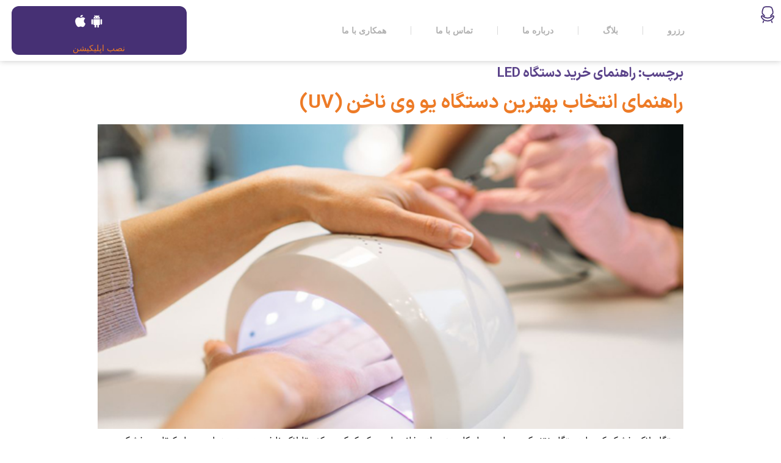

--- FILE ---
content_type: text/html; charset=UTF-8
request_url: https://sandaly.ir/tag/%D8%B1%D8%A7%D9%87%D9%86%D9%85%D8%A7%DB%8C-%D8%AE%D8%B1%DB%8C%D8%AF-%D8%AF%D8%B3%D8%AA%DA%AF%D8%A7%D9%87-led/
body_size: 19177
content:
<!doctype html>
<html dir="rtl" lang="fa-IR">
<head>
<meta charset="UTF-8">
<meta name="viewport" content="width=device-width, initial-scale=1">
<link rel="profile" href="https://gmpg.org/xfn/11">
<meta name='robots' content='index, follow, max-image-preview:large, max-snippet:-1, max-video-preview:-1' />
<!-- This site is optimized with the Yoast SEO Premium plugin v20.8 (Yoast SEO v25.2) - https://yoast.com/wordpress/plugins/seo/ -->
<title>راهنمای خرید دستگاه LED Archives - صندلی</title>
<link rel="canonical" href="https://sandaly.ir/tag/راهنمای-خرید-دستگاه-led/" />
<meta property="og:locale" content="fa_IR" />
<meta property="og:type" content="article" />
<meta property="og:title" content="راهنمای خرید دستگاه LED Archives" />
<meta property="og:url" content="https://sandaly.ir/tag/راهنمای-خرید-دستگاه-led/" />
<meta property="og:site_name" content="صندلی" />
<meta name="twitter:card" content="summary_large_image" />
<script type="application/ld+json" class="yoast-schema-graph">{"@context":"https://schema.org","@graph":[{"@type":"CollectionPage","@id":"https://sandaly.ir/tag/%d8%b1%d8%a7%d9%87%d9%86%d9%85%d8%a7%db%8c-%d8%ae%d8%b1%db%8c%d8%af-%d8%af%d8%b3%d8%aa%da%af%d8%a7%d9%87-led/","url":"https://sandaly.ir/tag/%d8%b1%d8%a7%d9%87%d9%86%d9%85%d8%a7%db%8c-%d8%ae%d8%b1%db%8c%d8%af-%d8%af%d8%b3%d8%aa%da%af%d8%a7%d9%87-led/","name":"راهنمای خرید دستگاه LED Archives - صندلی","isPartOf":{"@id":"https://sandaly.ir/#website"},"primaryImageOfPage":{"@id":"https://sandaly.ir/tag/%d8%b1%d8%a7%d9%87%d9%86%d9%85%d8%a7%db%8c-%d8%ae%d8%b1%db%8c%d8%af-%d8%af%d8%b3%d8%aa%da%af%d8%a7%d9%87-led/#primaryimage"},"image":{"@id":"https://sandaly.ir/tag/%d8%b1%d8%a7%d9%87%d9%86%d9%85%d8%a7%db%8c-%d8%ae%d8%b1%db%8c%d8%af-%d8%af%d8%b3%d8%aa%da%af%d8%a7%d9%87-led/#primaryimage"},"thumbnailUrl":"https://sandaly.ir/wp-content/uploads/2023/09/cover.jpg","breadcrumb":{"@id":"https://sandaly.ir/tag/%d8%b1%d8%a7%d9%87%d9%86%d9%85%d8%a7%db%8c-%d8%ae%d8%b1%db%8c%d8%af-%d8%af%d8%b3%d8%aa%da%af%d8%a7%d9%87-led/#breadcrumb"},"inLanguage":"fa-IR"},{"@type":"ImageObject","inLanguage":"fa-IR","@id":"https://sandaly.ir/tag/%d8%b1%d8%a7%d9%87%d9%86%d9%85%d8%a7%db%8c-%d8%ae%d8%b1%db%8c%d8%af-%d8%af%d8%b3%d8%aa%da%af%d8%a7%d9%87-led/#primaryimage","url":"https://sandaly.ir/wp-content/uploads/2023/09/cover.jpg","contentUrl":"https://sandaly.ir/wp-content/uploads/2023/09/cover.jpg","width":609,"height":406},{"@type":"BreadcrumbList","@id":"https://sandaly.ir/tag/%d8%b1%d8%a7%d9%87%d9%86%d9%85%d8%a7%db%8c-%d8%ae%d8%b1%db%8c%d8%af-%d8%af%d8%b3%d8%aa%da%af%d8%a7%d9%87-led/#breadcrumb","itemListElement":[{"@type":"ListItem","position":1,"name":"صندلی","item":"https://sandaly.ir/"},{"@type":"ListItem","position":2,"name":"راهنمای خرید دستگاه LED"}]},{"@type":"WebSite","@id":"https://sandaly.ir/#website","url":"https://sandaly.ir/","name":"صندلی","description":"صندلیتو آنلاین رزرو کن","publisher":{"@id":"https://sandaly.ir/#organization"},"potentialAction":[{"@type":"SearchAction","target":{"@type":"EntryPoint","urlTemplate":"https://sandaly.ir/?s={search_term_string}"},"query-input":{"@type":"PropertyValueSpecification","valueRequired":true,"valueName":"search_term_string"}}],"inLanguage":"fa-IR"},{"@type":"Organization","@id":"https://sandaly.ir/#organization","name":"صندلی","url":"https://sandaly.ir/","logo":{"@type":"ImageObject","inLanguage":"fa-IR","@id":"https://sandaly.ir/#/schema/logo/image/","url":"https://sandaly.ir/wp-content/uploads/2022/03/sandaly-logo.svg","contentUrl":"https://sandaly.ir/wp-content/uploads/2022/03/sandaly-logo.svg","width":24,"height":28,"caption":"صندلی"},"image":{"@id":"https://sandaly.ir/#/schema/logo/image/"}}]}</script>
<!-- / Yoast SEO Premium plugin. -->
<link rel="alternate" type="application/rss+xml" title="صندلی &raquo; خوراک" href="https://sandaly.ir/feed/" />
<link rel="alternate" type="application/rss+xml" title="صندلی &raquo; خوراک دیدگاه‌ها" href="https://sandaly.ir/comments/feed/" />
<link rel="alternate" type="application/rss+xml" title="صندلی &raquo; راهنمای خرید دستگاه LED خوراک برچسب" href="https://sandaly.ir/tag/%d8%b1%d8%a7%d9%87%d9%86%d9%85%d8%a7%db%8c-%d8%ae%d8%b1%db%8c%d8%af-%d8%af%d8%b3%d8%aa%da%af%d8%a7%d9%87-led/feed/" />
<style id='wp-img-auto-sizes-contain-inline-css' type='text/css'>
img:is([sizes=auto i],[sizes^="auto," i]){contain-intrinsic-size:3000px 1500px}
/*# sourceURL=wp-img-auto-sizes-contain-inline-css */
</style>
<style id='wp-emoji-styles-inline-css' type='text/css'>
img.wp-smiley, img.emoji {
display: inline !important;
border: none !important;
box-shadow: none !important;
height: 1em !important;
width: 1em !important;
margin: 0 0.07em !important;
vertical-align: -0.1em !important;
background: none !important;
padding: 0 !important;
}
/*# sourceURL=wp-emoji-styles-inline-css */
</style>
<!-- <link rel='stylesheet' id='wp-block-library-rtl-css' href='https://sandaly.ir/wp-includes/css/dist/block-library/style-rtl.min.css?ver=6.9' type='text/css' media='all' /> -->
<link rel="stylesheet" type="text/css" href="//sandaly.ir/wp-content/cache/wpfc-minified/3ql7jhg/446nu.css" media="all"/>
<style id='classic-theme-styles-inline-css' type='text/css'>
/*! This file is auto-generated */
.wp-block-button__link{color:#fff;background-color:#32373c;border-radius:9999px;box-shadow:none;text-decoration:none;padding:calc(.667em + 2px) calc(1.333em + 2px);font-size:1.125em}.wp-block-file__button{background:#32373c;color:#fff;text-decoration:none}
/*# sourceURL=/wp-includes/css/classic-themes.min.css */
</style>
<!-- <link rel='stylesheet' id='jet-engine-frontend-css' href='https://sandaly.ir/wp-content/plugins/jet-engine/assets/css/frontend.css?ver=3.1.6.1' type='text/css' media='all' /> -->
<!-- <link rel='stylesheet' id='woocommerce-layout-rtl-css' href='https://sandaly.ir/wp-content/plugins/woocommerce/assets/css/woocommerce-layout-rtl.css?ver=9.8.5' type='text/css' media='all' /> -->
<link rel="stylesheet" type="text/css" href="//sandaly.ir/wp-content/cache/wpfc-minified/1zss64h4/aawac.css" media="all"/>
<!-- <link rel='stylesheet' id='woocommerce-smallscreen-rtl-css' href='https://sandaly.ir/wp-content/plugins/woocommerce/assets/css/woocommerce-smallscreen-rtl.css?ver=9.8.5' type='text/css' media='only screen and (max-width: 768px)' /> -->
<link rel="stylesheet" type="text/css" href="//sandaly.ir/wp-content/cache/wpfc-minified/7wq2g7nw/446nu.css" media="only screen and (max-width: 768px)"/>
<!-- <link rel='stylesheet' id='woocommerce-general-rtl-css' href='https://sandaly.ir/wp-content/plugins/woocommerce/assets/css/woocommerce-rtl.css?ver=9.8.5' type='text/css' media='all' /> -->
<link rel="stylesheet" type="text/css" href="//sandaly.ir/wp-content/cache/wpfc-minified/9ksf3lzb/446nu.css" media="all"/>
<style id='woocommerce-inline-inline-css' type='text/css'>
.woocommerce form .form-row .required { visibility: visible; }
/*# sourceURL=woocommerce-inline-inline-css */
</style>
<!-- <link rel='stylesheet' id='brands-styles-css' href='https://sandaly.ir/wp-content/plugins/woocommerce/assets/css/brands.css?ver=9.8.5' type='text/css' media='all' /> -->
<!-- <link rel='stylesheet' id='hello-elementor-css' href='https://sandaly.ir/wp-content/themes/hello-elementor/style.min.css?ver=2.5.0' type='text/css' media='all' /> -->
<!-- <link rel='stylesheet' id='hello-elementor-theme-style-css' href='https://sandaly.ir/wp-content/themes/hello-elementor/theme.min.css?ver=2.5.0' type='text/css' media='all' /> -->
<!-- <link rel='stylesheet' id='elementor-frontend-css' href='https://sandaly.ir/wp-content/plugins/elementor/assets/css/frontend-rtl.min.css?ver=3.32.3' type='text/css' media='all' /> -->
<link rel="stylesheet" type="text/css" href="//sandaly.ir/wp-content/cache/wpfc-minified/6v3fbdia/446nu.css" media="all"/>
<link rel='stylesheet' id='elementor-post-5-css' href='https://sandaly.ir/wp-content/uploads/elementor/css/post-5.css?ver=1766583171' type='text/css' media='all' />
<!-- <link rel='stylesheet' id='elementor-icons-css' href='https://sandaly.ir/wp-content/plugins/elementor/assets/lib/eicons/css/elementor-icons.min.css?ver=5.44.0' type='text/css' media='all' /> -->
<!-- <link rel='stylesheet' id='elementor-pro-css' href='https://sandaly.ir/wp-content/plugins/elementor-pro/assets/css/frontend-rtl.min.css?ver=3.13.2' type='text/css' media='all' /> -->
<link rel="stylesheet" type="text/css" href="//sandaly.ir/wp-content/cache/wpfc-minified/qkpygfa9/47aeq.css" media="all"/>
<link rel='stylesheet' id='elementor-post-3671667-css' href='https://sandaly.ir/wp-content/uploads/elementor/css/post-3671667.css?ver=1766583172' type='text/css' media='all' />
<link rel='stylesheet' id='elementor-post-51-css' href='https://sandaly.ir/wp-content/uploads/elementor/css/post-51.css?ver=1766583172' type='text/css' media='all' />
<link rel='stylesheet' id='elementor-post-3670133-css' href='https://sandaly.ir/wp-content/uploads/elementor/css/post-3670133.css?ver=1766583172' type='text/css' media='all' />
<!-- <link rel='stylesheet' id='elementor-icons-shared-0-css' href='https://sandaly.ir/wp-content/plugins/elementor/assets/lib/font-awesome/css/fontawesome.min.css?ver=5.15.3' type='text/css' media='all' /> -->
<!-- <link rel='stylesheet' id='elementor-icons-fa-solid-css' href='https://sandaly.ir/wp-content/plugins/elementor/assets/lib/font-awesome/css/solid.min.css?ver=5.15.3' type='text/css' media='all' /> -->
<!-- <link rel='stylesheet' id='elementor-icons-fa-brands-css' href='https://sandaly.ir/wp-content/plugins/elementor/assets/lib/font-awesome/css/brands.min.css?ver=5.15.3' type='text/css' media='all' /> -->
<link rel="stylesheet" type="text/css" href="//sandaly.ir/wp-content/cache/wpfc-minified/qa95rq7k/47aeq.css" media="all"/>
<script src='//sandaly.ir/wp-content/cache/wpfc-minified/1sd25ojw/446nu.js' type="text/javascript"></script>
<!-- <script type="text/javascript" src="https://sandaly.ir/wp-includes/js/jquery/jquery.min.js?ver=3.7.1" id="jquery-core-js"></script> -->
<!-- <script type="text/javascript" src="https://sandaly.ir/wp-includes/js/jquery/jquery-migrate.min.js?ver=3.4.1" id="jquery-migrate-js"></script> -->
<!-- <script type="text/javascript" src="https://sandaly.ir/wp-content/plugins/woocommerce/assets/js/jquery-blockui/jquery.blockUI.min.js?ver=2.7.0-wc.9.8.5" id="jquery-blockui-js" defer="defer" data-wp-strategy="defer"></script> -->
<script type="text/javascript" id="wc-add-to-cart-js-extra">
/* <![CDATA[ */
var wc_add_to_cart_params = {"ajax_url":"/wp-admin/admin-ajax.php","wc_ajax_url":"/?wc-ajax=%%endpoint%%","i18n_view_cart":"\u0645\u0634\u0627\u0647\u062f\u0647 \u0633\u0628\u062f \u062e\u0631\u06cc\u062f","cart_url":"https://sandaly.ir/?page_id=8","is_cart":"","cart_redirect_after_add":"no"};
//# sourceURL=wc-add-to-cart-js-extra
/* ]]> */
</script>
<script src='//sandaly.ir/wp-content/cache/wpfc-minified/d7y518g3/446nu.js' type="text/javascript"></script>
<!-- <script type="text/javascript" src="https://sandaly.ir/wp-content/plugins/woocommerce/assets/js/frontend/add-to-cart.min.js?ver=9.8.5" id="wc-add-to-cart-js" defer="defer" data-wp-strategy="defer"></script> -->
<!-- <script type="text/javascript" src="https://sandaly.ir/wp-content/plugins/woocommerce/assets/js/js-cookie/js.cookie.min.js?ver=2.1.4-wc.9.8.5" id="js-cookie-js" defer="defer" data-wp-strategy="defer"></script> -->
<script type="text/javascript" id="woocommerce-js-extra">
/* <![CDATA[ */
var woocommerce_params = {"ajax_url":"/wp-admin/admin-ajax.php","wc_ajax_url":"/?wc-ajax=%%endpoint%%","i18n_password_show":"Show password","i18n_password_hide":"Hide password"};
//# sourceURL=woocommerce-js-extra
/* ]]> */
</script>
<script src='//sandaly.ir/wp-content/cache/wpfc-minified/dfe38e8q/446nu.js' type="text/javascript"></script>
<!-- <script type="text/javascript" src="https://sandaly.ir/wp-content/plugins/woocommerce/assets/js/frontend/woocommerce.min.js?ver=9.8.5" id="woocommerce-js" defer="defer" data-wp-strategy="defer"></script> -->
<link rel="https://api.w.org/" href="https://sandaly.ir/wp-json/" /><link rel="alternate" title="JSON" type="application/json" href="https://sandaly.ir/wp-json/wp/v2/tags/555" /><link rel="EditURI" type="application/rsd+xml" title="RSD" href="https://sandaly.ir/xmlrpc.php?rsd" />
<meta name="generator" content="WordPress 6.9" />
<meta name="generator" content="WooCommerce 9.8.5" />
<noscript><style>.woocommerce-product-gallery{ opacity: 1 !important; }</style></noscript>
<meta name="generator" content="Elementor 3.32.3; features: additional_custom_breakpoints; settings: css_print_method-external, google_font-enabled, font_display-auto">
<style>
.e-con.e-parent:nth-of-type(n+4):not(.e-lazyloaded):not(.e-no-lazyload),
.e-con.e-parent:nth-of-type(n+4):not(.e-lazyloaded):not(.e-no-lazyload) * {
background-image: none !important;
}
@media screen and (max-height: 1024px) {
.e-con.e-parent:nth-of-type(n+3):not(.e-lazyloaded):not(.e-no-lazyload),
.e-con.e-parent:nth-of-type(n+3):not(.e-lazyloaded):not(.e-no-lazyload) * {
background-image: none !important;
}
}
@media screen and (max-height: 640px) {
.e-con.e-parent:nth-of-type(n+2):not(.e-lazyloaded):not(.e-no-lazyload),
.e-con.e-parent:nth-of-type(n+2):not(.e-lazyloaded):not(.e-no-lazyload) * {
background-image: none !important;
}
}
</style>
<link rel="icon" href="https://sandaly.ir/wp-content/uploads/2022/03/favicon-sandaly-100x100.png" sizes="32x32" />
<link rel="icon" href="https://sandaly.ir/wp-content/uploads/2022/03/favicon-sandaly-300x300.png" sizes="192x192" />
<link rel="apple-touch-icon" href="https://sandaly.ir/wp-content/uploads/2022/03/favicon-sandaly-300x300.png" />
<meta name="msapplication-TileImage" content="https://sandaly.ir/wp-content/uploads/2022/03/favicon-sandaly-300x300.png" />
<style type="text/css" id="wp-custom-css">
@media only screen and (max-width: 460px) {
/--- tab ---/
.uagb-tabs__wrap {
margin: 10px 0 !important;
}
li.uagb-tab.uagb-tabs__active,
li.uagb-tab {
margin: 0px 0px 7px 0px !important;
border-radius: 0 15px 0 0 !important;
}
.uagb-tabs_wrap.uagb-tabsvstyle9-mobile ul.uagb-tabs_panel {
min-width: 33% !important;
max-width: 33% !important;
}
/--- timeline ---/
.uagb-timeline_center-block .uagb-timelineright .uagb-timeline_day-new {
padding: 0 !important;
}
.uagb-timeline_center-block .uagb-timelineleft .uagb-timeline_day-new {
padding: 0 !important;
}
.uagb-timeline__events-inner-new {
padding: 5px !important;
}
/--- box ---/
.uagb-timeline_center-block .uagb-timelinewidget.uagb-timelineright, .uagb-timelineright-block .uagb-timeline_widget {
flex-direction: row !important;
}
.uagb-timeline__widget {
display: block !important;
z-index: 1 !important;
}
uagb-timeline__line {
right: 0 !important;
}
.uagb-columns__inner-wrap {
flex-flow: wrap-reverse !important;
}
.wp-block-uagb-column uagb-column_wrap.uagb-column_background-undefined,
.uagb-column__wrap	{
margin: 10px 0 !important;
}
.uagb-column__inner-wrap {
padding: 5px !imortant;
}
.uagb-columns__wrap {
padding: 0px !imortant;
}
.wp-block-uagb-columns.uagb-columns_wrap.uagb-columnsbackground-undefined.uagb-columnsstack-mobile.uagb-columnsvalign-center.uagb-columns_gap-10.alignundefined {
padding: 0px !imortant;
}
}
.uagb-tabs__wrap .uagb-tabs__body-container {
display: none;
padding: 0px !important;
}
.uagb-block-865bff9e.uagb-columns__wrap {
padding-top: 20px;
padding-bottom: 20px;
padding: 0px !important;
}
.uagb-tabs__wrap .uagb-tabs__body-wrap {
position: relative;
max-width: 100%;
padding: 0px !important;
}
.style-link {
padding-top: 20px;
padding-bottom: 20px;
padding-left: 20px;
padding-right: 20px;
}
.style-link .uagb-column__wrap {
padding-top: 10px;
padding-bottom: 5px;
border-radius: 18px;
width: 100%;
}
.style-link .uagb-column__overlay {
background-color: #fff3f2;
}
.style-link .uagb-column__wrap .uagb-column__overlay {
height: 100%;
width: 100%;
top: 0;
left: 0;
position: absolute;
}
.has-text-align-center {
text-align: center;
}
p {
margin-top: 0;
margin-bottom: 0.9rem;
}
a {
color: #F76763;
font-family: "iransans", Sans-serif;
}
/* test */
.faq-style .uagb-block-05eb0f2d .uagb-faq-child__outer-wrap {
margin-bottom: 10px;
}
.faq-style .uagb-block-05eb0f2d .uagb-faq-item {
background-color: #f9f9f9;
border-style: solid;
border-width: 1px;
border-radius: 18px;
border-color: #e6e6e6;
}
.faq-style .uagb-block-05eb0f2d .uagb-faq-item .uagb-faq-questions-button.uagb-faq-questions {
flex-direction: row;
}
.faq-style .wp-block-uagb-faq.uagb-faq-layout-accordion .uagb-faq-child__outer-wrap .uagb-faq-questions-button {
cursor: pointer;
}
.faq-style .uagb-faq-item.uagb-faq-item-active .uagb-faq-questions-button.uagb-faq-questions {
/*         background-color: #E0E0E0; */
border-radius: 18px 18px 0px 0px;
}
.faq-style .uagb-block-05eb0f2d .uagb-faq-questions-button {
padding-top: 15px;
padding-bottom: 15px;
padding-right: 15px;
padding-left: 15px;
}
.faq-style .wp-block-uagb-faq-child .uagb-faq-questions-button {
display: flex;
align-items: center;
width: 100%;
}
.faq-style .uagb-block-05eb0f2d .uagb-faq-item:hover .uagb-icon svg {
fill: #000000;
}
.faq-style .uagb-block-05eb0f2d .uagb-icon svg {
width: 16px;
height: 16px;
font-size: 16px;
fill: #bebebe;
}
.faq-style .rtl .uagb-faq__outer-wrap.uagb-faq-icon-row .uagb-faq-item .uagb-faq-icon-wrap {
margin-left: 10px;
}
.faq-style .uagb-block-05eb0f2d.uagb-faq-icon-row .uagb-faq-item .uagb-faq-icon-wrap {
margin-right: 10px;
}
.faq-style .uagb-block-05eb0f2d .uagb-icon-active svg {
width: 16px;
height: 16px;
font-size: 16px;
fill: #000000;
}
.faq-style .uagb-block-05eb0f2d .uagb-faq-child__outer-wrap .uagb-faq-content {
border-style: solid;
border-top-color: #e6e6e6;
border-top-width: 1px;
border-right-width: 0px;
border-bottom-width: 0px;
border-left-width: 0px;
}
.faq-style .uagb-block-05eb0f2d .uagb-faq-content span {
margin-top: 15px;
margin-bottom: 15px;
margin-right: 15px;
margin-left: 15px;
}
.faq-style .uagb-block-05eb0f2d .uagb-faq-item .uagb-faq-content p {
font-weight: 300;
font-size: 14px;
line-height: 22px;
color: #626262;
}
.faq-style .wp-block-uagb-faq-child .uagb-faq-content p {
margin: 0;
}
/* test2 */
.faq-style .wp-block-uagb-faq-child {
margin-bottom: 10px;
}
.faq-style .uagb-faq-item {
background-color: #f9f9f9;
border-style: solid;
border-width: 1px;
border-radius: 18px;
border-color: #e6e6e6;
}
.faq-style .uagb-faq-questions {
flex-direction: row;
}
.faq-style .uagb-faq-questions-button {
cursor: pointer;
}
.faq-style .uagb-faq-questions {
/*         background-color: #E0E0E0; */
border-radius: 18px 18px 0px 0px;
}
.faq-style .uagb-faq-questions-button {
padding-top: 15px;
padding-bottom: 15px;
padding-right: 15px;
padding-left: 15px;
}
.faq-style .uagb-faq-questions-button {
display: flex;
align-items: center;
width: 100%;
}
.faq-style .uagb-block-05eb0f2d .uagb-faq-item:hover .uagb-icon svg {
fill: #000000;
}
.faq-style .uagb-block-05eb0f2d .uagb-icon svg {
width: 16px;
height: 16px;
font-size: 16px;
fill: #bebebe;
}
.faq-style .uagb-faq-item .uagb-faq-icon-wrap {
margin-left: 10px;
margin-right: 10px;
}
.faq-style .uagb-block-05eb0f2d .uagb-icon-active svg {
width: 16px;
height: 16px;
font-size: 16px;
fill: #000000;
}
.faq-style .uagb-question{
font-weight: 700;
font-size: 14px;
line-height: 22px;
color: red;
}
.faq-style .uagb-faq-content {
border-style: solid;
border-top-color: #e6e6e6;
border-top-width: 1px;
border-right-width: 0px;
border-bottom-width: 0px;
border-left-width: 0px;
}
.faq-style .uagb-block-05eb0f2d .uagb-faq-content span {
margin-top: 15px;
margin-bottom: 15px;
margin-right: 15px;
margin-left: 15px;
}
.faq-style .uagb-block-05eb0f2d .uagb-faq-item .uagb-faq-content p {
font-weight: 300;
font-size: 14px;
line-height: 22px;
color: #626262;
}
.faq-style .wp-block-uagb-faq-child .uagb-faq-content p {
margin: 0;
}
/* .faq-style .uagb-block-05eb0f2d .uagb-faq-item.uagb-faq-item-active .uagb-question {
color: #000000;
}
.faq-style .uagb-block-05eb0f2d .uagb-faq-item:hover .uagb-question {
color: #000000 !important;
}
.faq-style .uagb-block-05eb0f2d .uagb-faq-questions-button {
font-weight: 700;
font-size: 14px;
line-height: 22px;
color: #bebebe;
} */
.uagb-block-05eb0f2d .uagb-faq-item.uagb-faq-item-active .uagb-question {
color: #000000;
}
</style>
<!-- Global site tag (gtag.js) - Google Analytics -->
<script async src="https://www.googletagmanager.com/gtag/js?id=G-4TRVCD48HE"></script>
<script>
window.dataLayer = window.dataLayer || [];
function gtag(){dataLayer.push(arguments);}
gtag('js', new Date());
gtag('config', 'G-4TRVCD48HE');
</script>
</head>
<body class="rtl archive tag tag----led tag-555 wp-custom-logo wp-theme-hello-elementor theme-hello-elementor woocommerce-no-js elementor-default elementor-kit-5">
<div data-elementor-type="header" data-elementor-id="3671667" class="elementor elementor-3671667 elementor-location-header">
<div class="elementor-section-wrap">
<section class="elementor-section elementor-top-section elementor-element elementor-element-22e6d32 elementor-section-content-middle elementor-hidden-tablet elementor-hidden-mobile sticky--active elementor-section-boxed elementor-section-height-default elementor-section-height-default" data-id="22e6d32" data-element_type="section" data-settings="{&quot;background_background&quot;:&quot;classic&quot;,&quot;sticky&quot;:&quot;top&quot;,&quot;sticky_effects_offset&quot;:10,&quot;sticky_on&quot;:[&quot;desktop&quot;,&quot;tablet&quot;,&quot;mobile&quot;],&quot;sticky_offset&quot;:0}">
<div class="elementor-container elementor-column-gap-default">
<div class="elementor-column elementor-col-33 elementor-top-column elementor-element elementor-element-e0c2118" data-id="e0c2118" data-element_type="column">
<div class="elementor-widget-wrap elementor-element-populated">
<div class="elementor-element elementor-element-1d56e7b elementor-widget elementor-widget-theme-site-logo elementor-widget-image" data-id="1d56e7b" data-element_type="widget" data-widget_type="theme-site-logo.default">
<div class="elementor-widget-container">
<div class="elementor-image">
<a href="https://sandaly.ir">
<img width="24" height="28" src="https://sandaly.ir/wp-content/uploads/2022/03/sandaly-logo.svg" class="attachment-full size-full wp-image-3668350" alt="" />				</a>
</div>
</div>
</div>
</div>
</div>
<div class="elementor-column elementor-col-33 elementor-top-column elementor-element elementor-element-7905eb0" data-id="7905eb0" data-element_type="column">
<div class="elementor-widget-wrap elementor-element-populated">
<div class="elementor-element elementor-element-7062c42 elementor-nav-menu__align-right elementor-nav-menu--stretch elementor-hidden-tablet elementor-hidden-mobile header-menu elementor-nav-menu--dropdown-tablet elementor-nav-menu__text-align-aside elementor-nav-menu--toggle elementor-nav-menu--burger elementor-widget elementor-widget-nav-menu" data-id="7062c42" data-element_type="widget" data-settings="{&quot;full_width&quot;:&quot;stretch&quot;,&quot;layout&quot;:&quot;horizontal&quot;,&quot;submenu_icon&quot;:{&quot;value&quot;:&quot;&lt;i class=\&quot;fas fa-caret-down\&quot;&gt;&lt;\/i&gt;&quot;,&quot;library&quot;:&quot;fa-solid&quot;},&quot;toggle&quot;:&quot;burger&quot;}" data-widget_type="nav-menu.default">
<div class="elementor-widget-container">
<nav class="elementor-nav-menu--main elementor-nav-menu__container elementor-nav-menu--layout-horizontal e--pointer-text e--animation-none">
<ul id="menu-1-7062c42" class="elementor-nav-menu"><li class="menu-item menu-item-type-post_type menu-item-object-page menu-item-3672467"><a href="https://sandaly.ir/reservation/" class="elementor-item">رزرو</a></li>
<li class="menu-item menu-item-type-post_type menu-item-object-page menu-item-3672464"><a href="https://sandaly.ir/%d8%a8%d9%84%d8%a7%da%af/" class="elementor-item">بلاگ</a></li>
<li class="menu-item menu-item-type-post_type menu-item-object-page menu-item-3672466"><a href="https://sandaly.ir/%d8%af%d8%b1%d8%a8%d8%a7%d8%b1%d9%87-%d9%85%d8%a7/" class="elementor-item">درباره ما</a></li>
<li class="menu-item menu-item-type-post_type menu-item-object-page menu-item-3672465"><a href="https://sandaly.ir/%d8%aa%d9%85%d8%a7%d8%b3-%d8%a8%d8%a7-%d9%85%d8%a7/" class="elementor-item">تماس با ما</a></li>
<li class="menu-item menu-item-type-post_type menu-item-object-page menu-item-3673367"><a href="https://sandaly.ir/%d9%87%d9%85%da%a9%d8%a7%d8%b1%db%8c-%d8%a8%d8%a7-%d9%85%d8%a7/" class="elementor-item">همکاری با ما</a></li>
</ul>			</nav>
<div class="elementor-menu-toggle" role="button" tabindex="0" aria-label="Menu Toggle" aria-expanded="false">
<i aria-hidden="true" role="presentation" class="elementor-menu-toggle__icon--open fas fa-bars"></i><i aria-hidden="true" role="presentation" class="elementor-menu-toggle__icon--close eicon-close"></i>			<span class="elementor-screen-only">Menu</span>
</div>
<nav class="elementor-nav-menu--dropdown elementor-nav-menu__container" aria-hidden="true">
<ul id="menu-2-7062c42" class="elementor-nav-menu"><li class="menu-item menu-item-type-post_type menu-item-object-page menu-item-3672467"><a href="https://sandaly.ir/reservation/" class="elementor-item" tabindex="-1">رزرو</a></li>
<li class="menu-item menu-item-type-post_type menu-item-object-page menu-item-3672464"><a href="https://sandaly.ir/%d8%a8%d9%84%d8%a7%da%af/" class="elementor-item" tabindex="-1">بلاگ</a></li>
<li class="menu-item menu-item-type-post_type menu-item-object-page menu-item-3672466"><a href="https://sandaly.ir/%d8%af%d8%b1%d8%a8%d8%a7%d8%b1%d9%87-%d9%85%d8%a7/" class="elementor-item" tabindex="-1">درباره ما</a></li>
<li class="menu-item menu-item-type-post_type menu-item-object-page menu-item-3672465"><a href="https://sandaly.ir/%d8%aa%d9%85%d8%a7%d8%b3-%d8%a8%d8%a7-%d9%85%d8%a7/" class="elementor-item" tabindex="-1">تماس با ما</a></li>
<li class="menu-item menu-item-type-post_type menu-item-object-page menu-item-3673367"><a href="https://sandaly.ir/%d9%87%d9%85%da%a9%d8%a7%d8%b1%db%8c-%d8%a8%d8%a7-%d9%85%d8%a7/" class="elementor-item" tabindex="-1">همکاری با ما</a></li>
</ul>			</nav>
</div>
</div>
</div>
</div>
<div class="elementor-column elementor-col-33 elementor-top-column elementor-element elementor-element-fca1c9e" data-id="fca1c9e" data-element_type="column">
<div class="elementor-widget-wrap elementor-element-populated">
<div class="elementor-element elementor-element-1626cd3 elementor-position-left download-app elementor-hidden-tablet elementor-hidden-mobile elementor-view-default elementor-mobile-position-top elementor-widget elementor-widget-icon-box" data-id="1626cd3" data-element_type="widget" data-widget_type="icon-box.default">
<div class="elementor-widget-container">
<div class="elementor-icon-box-wrapper">
<div class="elementor-icon-box-icon">
<a href="/install/" target="_blank" class="elementor-icon" tabindex="-1" aria-label="نصب اپلیکیشن">
<svg xmlns="http://www.w3.org/2000/svg" width="43" height="18" viewBox="0 0 43 18" fill="none"><g clip-path="url(#clip0_601_7920)"><path d="M15.9322 9.08967C15.4371 6.59778 17.8023 5.13632 17.8023 5.13632C17.8023 5.13632 16.8808 3.80309 15.332 3.4601C13.7841 3.11636 13.0093 3.54583 12.2361 3.86794C11.4621 4.19083 11.0759 4.19083 11.0759 4.19083C9.95893 4.19083 9.14243 3.00822 7.01437 3.54662C5.54828 3.9166 4.00492 5.60904 3.72607 7.629C3.44722 9.6497 4.04897 12.2281 5.20917 14.2264C6.36936 16.2263 7.55123 16.9779 8.39007 16.9995C9.22895 17.0203 10.0663 16.3985 11.0759 16.2471C12.0862 16.0973 12.708 16.6133 13.6991 16.8921C14.6862 17.1702 15.0323 16.9122 16.1693 15.9451C17.3094 14.978 18.3414 12.2042 18.3414 12.2042C18.3414 12.2042 16.4273 11.5831 15.9322 9.08967Z" fill="white"></path><path d="M13.74 1.84798C14.8369 0.730289 14.4653 -1 14.4653 -1C14.4653 -1 12.9251 -0.729637 11.8931 0.344046C10.8619 1.41852 11.0326 3.11557 11.0326 3.11557C11.0326 3.11557 12.6431 2.96496 13.74 1.84798Z" fill="white"></path></g><g clip-path="url(#clip1_601_7920)"><path d="M35.8789 17.9999C36.4807 17.9999 37.0056 17.4751 37.0056 16.8732V14.2419H37.7579C38.2093 14.2419 38.5102 13.941 38.5102 13.4896V5.9743H29.4897V13.4897C29.4897 13.9411 29.7906 14.242 30.242 14.242H30.9944V16.8733C30.9944 17.4751 31.5191 18 32.121 18C32.7228 18 33.2476 17.4751 33.2476 16.8733V14.242H34.7523V16.8733C34.7522 17.4751 35.277 17.9999 35.8789 17.9999Z" fill="white"></path><path d="M40.3892 13.4897C40.991 13.4897 41.5158 12.9649 41.5158 12.363V7.10049C41.5158 6.50182 40.9911 5.9743 40.3892 5.9743C39.7873 5.9743 39.2625 6.50186 39.2625 7.10049V12.363C39.2625 12.9649 39.7873 13.4897 40.3892 13.4897Z" fill="white"></path><path d="M27.6107 13.4897C28.2126 13.4897 28.7374 12.9649 28.7374 12.363V7.10049C28.7374 6.50182 28.2127 5.9743 27.6107 5.9743C27.0089 5.9743 26.4841 6.50186 26.4841 7.10049V12.363C26.4842 12.9649 27.0089 13.4897 27.6107 13.4897Z" fill="white"></path><path d="M37.6074 0.11351C37.457 -0.0378368 37.2331 -0.0378368 37.0827 0.11351L36.0736 1.11915L36.0271 1.16563C35.4288 0.866027 34.758 0.716402 34.011 0.714961C34.0073 0.714961 34.0037 0.714856 34.0001 0.714856H34C33.9962 0.714856 33.9927 0.714961 33.9889 0.714961C33.242 0.716402 32.5712 0.866027 31.9729 1.16563L31.9263 1.11915L30.9173 0.11351C30.7668 -0.0378368 30.543 -0.0378368 30.3926 0.11351C30.2421 0.264014 30.2421 0.487396 30.3926 0.637793L31.3686 1.61401C31.0541 1.824 30.7689 2.08095 30.5209 2.37486C29.9272 3.07861 29.5485 3.99453 29.4964 4.98692C29.4959 4.99726 29.4949 5.00745 29.4944 5.01779C29.4912 5.08536 29.4897 5.15328 29.4897 5.22148H38.5102C38.5102 5.15331 38.5086 5.08539 38.5055 5.01779C38.505 5.00745 38.504 4.99726 38.5034 4.98692C38.4515 3.99453 38.0727 3.07858 37.4789 2.37493C37.231 2.08102 36.9457 1.82407 36.6312 1.61408L37.6074 0.637864C37.7579 0.487396 37.7579 0.264049 37.6074 0.11351ZM32.1196 3.90794C31.8084 3.90794 31.556 3.65563 31.556 3.34436C31.556 3.03308 31.8084 2.78077 32.1196 2.78077C32.4309 2.78077 32.6832 3.03308 32.6832 3.34436C32.6832 3.65563 32.4309 3.90794 32.1196 3.90794ZM35.8803 3.90794C35.569 3.90794 35.3167 3.65563 35.3167 3.34436C35.3167 3.03308 35.569 2.78077 35.8803 2.78077C36.1915 2.78077 36.4439 3.03308 36.4439 3.34436C36.4439 3.65563 36.1916 3.90794 35.8803 3.90794Z" fill="white"></path></g><defs><clipPath id="clip0_601_7920"><rect width="18" height="18" fill="white"></rect></clipPath><clipPath id="clip1_601_7920"><rect width="18" height="18" fill="white" transform="translate(25)"></rect></clipPath></defs></svg>				</a>
</div>
<div class="elementor-icon-box-content">
<div class="elementor-icon-box-title">
<a href="/install/" target="_blank" >
نصب اپلیکیشن						</a>
</div>
</div>
</div>
</div>
</div>
</div>
</div>
</div>
</section>
<section class="elementor-section elementor-top-section elementor-element elementor-element-2da938d elementor-section-content-middle elementor-hidden-tablet elementor-hidden-mobile elementor-sticky__spacer elementor-section-boxed elementor-section-height-default elementor-section-height-default" data-id="2da938d" data-element_type="section" data-settings="{&quot;background_background&quot;:&quot;classic&quot;}">
<div class="elementor-container elementor-column-gap-default">
<div class="elementor-column elementor-col-33 elementor-top-column elementor-element elementor-element-0acb8e5" data-id="0acb8e5" data-element_type="column">
<div class="elementor-widget-wrap elementor-element-populated">
<div class="elementor-element elementor-element-13da36e elementor-widget elementor-widget-theme-site-logo elementor-widget-image" data-id="13da36e" data-element_type="widget" data-widget_type="theme-site-logo.default">
<div class="elementor-widget-container">
<div class="elementor-image">
<a href="https://sandaly.ir">
<img width="24" height="28" src="https://sandaly.ir/wp-content/uploads/2022/03/sandaly-logo.svg" class="attachment-full size-full wp-image-3668350" alt="" />				</a>
</div>
</div>
</div>
</div>
</div>
<div class="elementor-column elementor-col-33 elementor-top-column elementor-element elementor-element-9239e96" data-id="9239e96" data-element_type="column">
<div class="elementor-widget-wrap elementor-element-populated">
<div class="elementor-element elementor-element-372ec76 elementor-nav-menu__align-right elementor-nav-menu--stretch elementor-hidden-tablet elementor-hidden-mobile header-menu elementor-nav-menu--dropdown-tablet elementor-nav-menu__text-align-aside elementor-nav-menu--toggle elementor-nav-menu--burger elementor-widget elementor-widget-nav-menu" data-id="372ec76" data-element_type="widget" data-settings="{&quot;full_width&quot;:&quot;stretch&quot;,&quot;layout&quot;:&quot;horizontal&quot;,&quot;submenu_icon&quot;:{&quot;value&quot;:&quot;&lt;i class=\&quot;fas fa-caret-down\&quot;&gt;&lt;\/i&gt;&quot;,&quot;library&quot;:&quot;fa-solid&quot;},&quot;toggle&quot;:&quot;burger&quot;}" data-widget_type="nav-menu.default">
<div class="elementor-widget-container">
<nav class="elementor-nav-menu--main elementor-nav-menu__container elementor-nav-menu--layout-horizontal e--pointer-text e--animation-none">
<ul id="menu-1-372ec76" class="elementor-nav-menu"><li class="menu-item menu-item-type-post_type menu-item-object-page menu-item-3672467"><a href="https://sandaly.ir/reservation/" class="elementor-item">رزرو</a></li>
<li class="menu-item menu-item-type-post_type menu-item-object-page menu-item-3672464"><a href="https://sandaly.ir/%d8%a8%d9%84%d8%a7%da%af/" class="elementor-item">بلاگ</a></li>
<li class="menu-item menu-item-type-post_type menu-item-object-page menu-item-3672466"><a href="https://sandaly.ir/%d8%af%d8%b1%d8%a8%d8%a7%d8%b1%d9%87-%d9%85%d8%a7/" class="elementor-item">درباره ما</a></li>
<li class="menu-item menu-item-type-post_type menu-item-object-page menu-item-3672465"><a href="https://sandaly.ir/%d8%aa%d9%85%d8%a7%d8%b3-%d8%a8%d8%a7-%d9%85%d8%a7/" class="elementor-item">تماس با ما</a></li>
<li class="menu-item menu-item-type-post_type menu-item-object-page menu-item-3673367"><a href="https://sandaly.ir/%d9%87%d9%85%da%a9%d8%a7%d8%b1%db%8c-%d8%a8%d8%a7-%d9%85%d8%a7/" class="elementor-item">همکاری با ما</a></li>
</ul>			</nav>
<div class="elementor-menu-toggle" role="button" tabindex="0" aria-label="Menu Toggle" aria-expanded="false">
<i aria-hidden="true" role="presentation" class="elementor-menu-toggle__icon--open fas fa-bars"></i><i aria-hidden="true" role="presentation" class="elementor-menu-toggle__icon--close eicon-close"></i>			<span class="elementor-screen-only">Menu</span>
</div>
<nav class="elementor-nav-menu--dropdown elementor-nav-menu__container" aria-hidden="true">
<ul id="menu-2-372ec76" class="elementor-nav-menu"><li class="menu-item menu-item-type-post_type menu-item-object-page menu-item-3672467"><a href="https://sandaly.ir/reservation/" class="elementor-item" tabindex="-1">رزرو</a></li>
<li class="menu-item menu-item-type-post_type menu-item-object-page menu-item-3672464"><a href="https://sandaly.ir/%d8%a8%d9%84%d8%a7%da%af/" class="elementor-item" tabindex="-1">بلاگ</a></li>
<li class="menu-item menu-item-type-post_type menu-item-object-page menu-item-3672466"><a href="https://sandaly.ir/%d8%af%d8%b1%d8%a8%d8%a7%d8%b1%d9%87-%d9%85%d8%a7/" class="elementor-item" tabindex="-1">درباره ما</a></li>
<li class="menu-item menu-item-type-post_type menu-item-object-page menu-item-3672465"><a href="https://sandaly.ir/%d8%aa%d9%85%d8%a7%d8%b3-%d8%a8%d8%a7-%d9%85%d8%a7/" class="elementor-item" tabindex="-1">تماس با ما</a></li>
<li class="menu-item menu-item-type-post_type menu-item-object-page menu-item-3673367"><a href="https://sandaly.ir/%d9%87%d9%85%da%a9%d8%a7%d8%b1%db%8c-%d8%a8%d8%a7-%d9%85%d8%a7/" class="elementor-item" tabindex="-1">همکاری با ما</a></li>
</ul>			</nav>
</div>
</div>
</div>
</div>
<div class="elementor-column elementor-col-33 elementor-top-column elementor-element elementor-element-3496435" data-id="3496435" data-element_type="column">
<div class="elementor-widget-wrap elementor-element-populated">
<div class="elementor-element elementor-element-0d086a0 elementor-position-left download-app elementor-hidden-tablet elementor-hidden-mobile elementor-view-default elementor-mobile-position-top elementor-widget elementor-widget-icon-box" data-id="0d086a0" data-element_type="widget" data-widget_type="icon-box.default">
<div class="elementor-widget-container">
<div class="elementor-icon-box-wrapper">
<div class="elementor-icon-box-icon">
<a href="/install/" target="_blank" class="elementor-icon" tabindex="-1" aria-label="نصب اپلیکیشن">
<svg xmlns="http://www.w3.org/2000/svg" width="43" height="18" viewBox="0 0 43 18" fill="none"><g clip-path="url(#clip0_601_7920)"><path d="M15.9322 9.08967C15.4371 6.59778 17.8023 5.13632 17.8023 5.13632C17.8023 5.13632 16.8808 3.80309 15.332 3.4601C13.7841 3.11636 13.0093 3.54583 12.2361 3.86794C11.4621 4.19083 11.0759 4.19083 11.0759 4.19083C9.95893 4.19083 9.14243 3.00822 7.01437 3.54662C5.54828 3.9166 4.00492 5.60904 3.72607 7.629C3.44722 9.6497 4.04897 12.2281 5.20917 14.2264C6.36936 16.2263 7.55123 16.9779 8.39007 16.9995C9.22895 17.0203 10.0663 16.3985 11.0759 16.2471C12.0862 16.0973 12.708 16.6133 13.6991 16.8921C14.6862 17.1702 15.0323 16.9122 16.1693 15.9451C17.3094 14.978 18.3414 12.2042 18.3414 12.2042C18.3414 12.2042 16.4273 11.5831 15.9322 9.08967Z" fill="white"></path><path d="M13.74 1.84798C14.8369 0.730289 14.4653 -1 14.4653 -1C14.4653 -1 12.9251 -0.729637 11.8931 0.344046C10.8619 1.41852 11.0326 3.11557 11.0326 3.11557C11.0326 3.11557 12.6431 2.96496 13.74 1.84798Z" fill="white"></path></g><g clip-path="url(#clip1_601_7920)"><path d="M35.8789 17.9999C36.4807 17.9999 37.0056 17.4751 37.0056 16.8732V14.2419H37.7579C38.2093 14.2419 38.5102 13.941 38.5102 13.4896V5.9743H29.4897V13.4897C29.4897 13.9411 29.7906 14.242 30.242 14.242H30.9944V16.8733C30.9944 17.4751 31.5191 18 32.121 18C32.7228 18 33.2476 17.4751 33.2476 16.8733V14.242H34.7523V16.8733C34.7522 17.4751 35.277 17.9999 35.8789 17.9999Z" fill="white"></path><path d="M40.3892 13.4897C40.991 13.4897 41.5158 12.9649 41.5158 12.363V7.10049C41.5158 6.50182 40.9911 5.9743 40.3892 5.9743C39.7873 5.9743 39.2625 6.50186 39.2625 7.10049V12.363C39.2625 12.9649 39.7873 13.4897 40.3892 13.4897Z" fill="white"></path><path d="M27.6107 13.4897C28.2126 13.4897 28.7374 12.9649 28.7374 12.363V7.10049C28.7374 6.50182 28.2127 5.9743 27.6107 5.9743C27.0089 5.9743 26.4841 6.50186 26.4841 7.10049V12.363C26.4842 12.9649 27.0089 13.4897 27.6107 13.4897Z" fill="white"></path><path d="M37.6074 0.11351C37.457 -0.0378368 37.2331 -0.0378368 37.0827 0.11351L36.0736 1.11915L36.0271 1.16563C35.4288 0.866027 34.758 0.716402 34.011 0.714961C34.0073 0.714961 34.0037 0.714856 34.0001 0.714856H34C33.9962 0.714856 33.9927 0.714961 33.9889 0.714961C33.242 0.716402 32.5712 0.866027 31.9729 1.16563L31.9263 1.11915L30.9173 0.11351C30.7668 -0.0378368 30.543 -0.0378368 30.3926 0.11351C30.2421 0.264014 30.2421 0.487396 30.3926 0.637793L31.3686 1.61401C31.0541 1.824 30.7689 2.08095 30.5209 2.37486C29.9272 3.07861 29.5485 3.99453 29.4964 4.98692C29.4959 4.99726 29.4949 5.00745 29.4944 5.01779C29.4912 5.08536 29.4897 5.15328 29.4897 5.22148H38.5102C38.5102 5.15331 38.5086 5.08539 38.5055 5.01779C38.505 5.00745 38.504 4.99726 38.5034 4.98692C38.4515 3.99453 38.0727 3.07858 37.4789 2.37493C37.231 2.08102 36.9457 1.82407 36.6312 1.61408L37.6074 0.637864C37.7579 0.487396 37.7579 0.264049 37.6074 0.11351ZM32.1196 3.90794C31.8084 3.90794 31.556 3.65563 31.556 3.34436C31.556 3.03308 31.8084 2.78077 32.1196 2.78077C32.4309 2.78077 32.6832 3.03308 32.6832 3.34436C32.6832 3.65563 32.4309 3.90794 32.1196 3.90794ZM35.8803 3.90794C35.569 3.90794 35.3167 3.65563 35.3167 3.34436C35.3167 3.03308 35.569 2.78077 35.8803 2.78077C36.1915 2.78077 36.4439 3.03308 36.4439 3.34436C36.4439 3.65563 36.1916 3.90794 35.8803 3.90794Z" fill="white"></path></g><defs><clipPath id="clip0_601_7920"><rect width="18" height="18" fill="white"></rect></clipPath><clipPath id="clip1_601_7920"><rect width="18" height="18" fill="white" transform="translate(25)"></rect></clipPath></defs></svg>				</a>
</div>
<div class="elementor-icon-box-content">
<div class="elementor-icon-box-title">
<a href="/install/" target="_blank" >
نصب اپلیکیشن						</a>
</div>
</div>
</div>
</div>
</div>
</div>
</div>
</div>
</section>
<section class="elementor-section elementor-top-section elementor-element elementor-element-0a515f0 elementor-section-full_width elementor-section-content-middle elementor-hidden-desktop elementor-section-height-default elementor-section-height-default" data-id="0a515f0" data-element_type="section">
<div class="elementor-container elementor-column-gap-default">
<div class="elementor-column elementor-col-25 elementor-top-column elementor-element elementor-element-d9bf6ac" data-id="d9bf6ac" data-element_type="column">
<div class="elementor-widget-wrap elementor-element-populated">
<div class="elementor-element elementor-element-7d86a63 elementor-widget elementor-widget-theme-site-logo elementor-widget-image" data-id="7d86a63" data-element_type="widget" data-widget_type="theme-site-logo.default">
<div class="elementor-widget-container">
<div class="elementor-image">
<a href="https://sandaly.ir">
<img width="24" height="28" src="https://sandaly.ir/wp-content/uploads/2022/03/sandaly-logo.svg" class="attachment-full size-full wp-image-3668350" alt="" />				</a>
</div>
</div>
</div>
</div>
</div>
<div class="elementor-column elementor-col-50 elementor-top-column elementor-element elementor-element-c0f702e" data-id="c0f702e" data-element_type="column">
<div class="elementor-widget-wrap elementor-element-populated">
<div class="elementor-element elementor-element-a740d98 elementor-position-left elementor-mobile-position-left download-app elementor-view-default elementor-widget elementor-widget-icon-box" data-id="a740d98" data-element_type="widget" data-widget_type="icon-box.default">
<div class="elementor-widget-container">
<div class="elementor-icon-box-wrapper">
<div class="elementor-icon-box-icon">
<a href="/install/" target="_blank" class="elementor-icon" tabindex="-1" aria-label="نصب اپلیکیشن">
<svg xmlns="http://www.w3.org/2000/svg" width="43" height="18" viewBox="0 0 43 18" fill="none"><g clip-path="url(#clip0_601_7920)"><path d="M15.9322 9.08967C15.4371 6.59778 17.8023 5.13632 17.8023 5.13632C17.8023 5.13632 16.8808 3.80309 15.332 3.4601C13.7841 3.11636 13.0093 3.54583 12.2361 3.86794C11.4621 4.19083 11.0759 4.19083 11.0759 4.19083C9.95893 4.19083 9.14243 3.00822 7.01437 3.54662C5.54828 3.9166 4.00492 5.60904 3.72607 7.629C3.44722 9.6497 4.04897 12.2281 5.20917 14.2264C6.36936 16.2263 7.55123 16.9779 8.39007 16.9995C9.22895 17.0203 10.0663 16.3985 11.0759 16.2471C12.0862 16.0973 12.708 16.6133 13.6991 16.8921C14.6862 17.1702 15.0323 16.9122 16.1693 15.9451C17.3094 14.978 18.3414 12.2042 18.3414 12.2042C18.3414 12.2042 16.4273 11.5831 15.9322 9.08967Z" fill="white"></path><path d="M13.74 1.84798C14.8369 0.730289 14.4653 -1 14.4653 -1C14.4653 -1 12.9251 -0.729637 11.8931 0.344046C10.8619 1.41852 11.0326 3.11557 11.0326 3.11557C11.0326 3.11557 12.6431 2.96496 13.74 1.84798Z" fill="white"></path></g><g clip-path="url(#clip1_601_7920)"><path d="M35.8789 17.9999C36.4807 17.9999 37.0056 17.4751 37.0056 16.8732V14.2419H37.7579C38.2093 14.2419 38.5102 13.941 38.5102 13.4896V5.9743H29.4897V13.4897C29.4897 13.9411 29.7906 14.242 30.242 14.242H30.9944V16.8733C30.9944 17.4751 31.5191 18 32.121 18C32.7228 18 33.2476 17.4751 33.2476 16.8733V14.242H34.7523V16.8733C34.7522 17.4751 35.277 17.9999 35.8789 17.9999Z" fill="white"></path><path d="M40.3892 13.4897C40.991 13.4897 41.5158 12.9649 41.5158 12.363V7.10049C41.5158 6.50182 40.9911 5.9743 40.3892 5.9743C39.7873 5.9743 39.2625 6.50186 39.2625 7.10049V12.363C39.2625 12.9649 39.7873 13.4897 40.3892 13.4897Z" fill="white"></path><path d="M27.6107 13.4897C28.2126 13.4897 28.7374 12.9649 28.7374 12.363V7.10049C28.7374 6.50182 28.2127 5.9743 27.6107 5.9743C27.0089 5.9743 26.4841 6.50186 26.4841 7.10049V12.363C26.4842 12.9649 27.0089 13.4897 27.6107 13.4897Z" fill="white"></path><path d="M37.6074 0.11351C37.457 -0.0378368 37.2331 -0.0378368 37.0827 0.11351L36.0736 1.11915L36.0271 1.16563C35.4288 0.866027 34.758 0.716402 34.011 0.714961C34.0073 0.714961 34.0037 0.714856 34.0001 0.714856H34C33.9962 0.714856 33.9927 0.714961 33.9889 0.714961C33.242 0.716402 32.5712 0.866027 31.9729 1.16563L31.9263 1.11915L30.9173 0.11351C30.7668 -0.0378368 30.543 -0.0378368 30.3926 0.11351C30.2421 0.264014 30.2421 0.487396 30.3926 0.637793L31.3686 1.61401C31.0541 1.824 30.7689 2.08095 30.5209 2.37486C29.9272 3.07861 29.5485 3.99453 29.4964 4.98692C29.4959 4.99726 29.4949 5.00745 29.4944 5.01779C29.4912 5.08536 29.4897 5.15328 29.4897 5.22148H38.5102C38.5102 5.15331 38.5086 5.08539 38.5055 5.01779C38.505 5.00745 38.504 4.99726 38.5034 4.98692C38.4515 3.99453 38.0727 3.07858 37.4789 2.37493C37.231 2.08102 36.9457 1.82407 36.6312 1.61408L37.6074 0.637864C37.7579 0.487396 37.7579 0.264049 37.6074 0.11351ZM32.1196 3.90794C31.8084 3.90794 31.556 3.65563 31.556 3.34436C31.556 3.03308 31.8084 2.78077 32.1196 2.78077C32.4309 2.78077 32.6832 3.03308 32.6832 3.34436C32.6832 3.65563 32.4309 3.90794 32.1196 3.90794ZM35.8803 3.90794C35.569 3.90794 35.3167 3.65563 35.3167 3.34436C35.3167 3.03308 35.569 2.78077 35.8803 2.78077C36.1915 2.78077 36.4439 3.03308 36.4439 3.34436C36.4439 3.65563 36.1916 3.90794 35.8803 3.90794Z" fill="white"></path></g><defs><clipPath id="clip0_601_7920"><rect width="18" height="18" fill="white"></rect></clipPath><clipPath id="clip1_601_7920"><rect width="18" height="18" fill="white" transform="translate(25)"></rect></clipPath></defs></svg>				</a>
</div>
<div class="elementor-icon-box-content">
<div class="elementor-icon-box-title">
<a href="/install/" target="_blank" >
نصب اپلیکیشن						</a>
</div>
</div>
</div>
</div>
</div>
</div>
</div>
<div class="elementor-column elementor-col-25 elementor-top-column elementor-element elementor-element-6290ee3" data-id="6290ee3" data-element_type="column">
<div class="elementor-widget-wrap elementor-element-populated">
<div class="elementor-element elementor-element-1908b91 elementor-nav-menu__align-right elementor-nav-menu--stretch elementor-nav-menu--dropdown-tablet elementor-nav-menu__text-align-aside elementor-nav-menu--toggle elementor-nav-menu--burger elementor-widget elementor-widget-nav-menu" data-id="1908b91" data-element_type="widget" data-settings="{&quot;full_width&quot;:&quot;stretch&quot;,&quot;layout&quot;:&quot;horizontal&quot;,&quot;submenu_icon&quot;:{&quot;value&quot;:&quot;&lt;i class=\&quot;fas fa-caret-down\&quot;&gt;&lt;\/i&gt;&quot;,&quot;library&quot;:&quot;fa-solid&quot;},&quot;toggle&quot;:&quot;burger&quot;}" data-widget_type="nav-menu.default">
<div class="elementor-widget-container">
<nav class="elementor-nav-menu--main elementor-nav-menu__container elementor-nav-menu--layout-horizontal e--pointer-text e--animation-none">
<ul id="menu-1-1908b91" class="elementor-nav-menu"><li class="menu-item menu-item-type-post_type menu-item-object-page menu-item-3672467"><a href="https://sandaly.ir/reservation/" class="elementor-item">رزرو</a></li>
<li class="menu-item menu-item-type-post_type menu-item-object-page menu-item-3672464"><a href="https://sandaly.ir/%d8%a8%d9%84%d8%a7%da%af/" class="elementor-item">بلاگ</a></li>
<li class="menu-item menu-item-type-post_type menu-item-object-page menu-item-3672466"><a href="https://sandaly.ir/%d8%af%d8%b1%d8%a8%d8%a7%d8%b1%d9%87-%d9%85%d8%a7/" class="elementor-item">درباره ما</a></li>
<li class="menu-item menu-item-type-post_type menu-item-object-page menu-item-3672465"><a href="https://sandaly.ir/%d8%aa%d9%85%d8%a7%d8%b3-%d8%a8%d8%a7-%d9%85%d8%a7/" class="elementor-item">تماس با ما</a></li>
<li class="menu-item menu-item-type-post_type menu-item-object-page menu-item-3673367"><a href="https://sandaly.ir/%d9%87%d9%85%da%a9%d8%a7%d8%b1%db%8c-%d8%a8%d8%a7-%d9%85%d8%a7/" class="elementor-item">همکاری با ما</a></li>
</ul>			</nav>
<div class="elementor-menu-toggle" role="button" tabindex="0" aria-label="Menu Toggle" aria-expanded="false">
<i aria-hidden="true" role="presentation" class="elementor-menu-toggle__icon--open fas fa-bars"></i><i aria-hidden="true" role="presentation" class="elementor-menu-toggle__icon--close eicon-close"></i>			<span class="elementor-screen-only">Menu</span>
</div>
<nav class="elementor-nav-menu--dropdown elementor-nav-menu__container" aria-hidden="true">
<ul id="menu-2-1908b91" class="elementor-nav-menu"><li class="menu-item menu-item-type-post_type menu-item-object-page menu-item-3672467"><a href="https://sandaly.ir/reservation/" class="elementor-item" tabindex="-1">رزرو</a></li>
<li class="menu-item menu-item-type-post_type menu-item-object-page menu-item-3672464"><a href="https://sandaly.ir/%d8%a8%d9%84%d8%a7%da%af/" class="elementor-item" tabindex="-1">بلاگ</a></li>
<li class="menu-item menu-item-type-post_type menu-item-object-page menu-item-3672466"><a href="https://sandaly.ir/%d8%af%d8%b1%d8%a8%d8%a7%d8%b1%d9%87-%d9%85%d8%a7/" class="elementor-item" tabindex="-1">درباره ما</a></li>
<li class="menu-item menu-item-type-post_type menu-item-object-page menu-item-3672465"><a href="https://sandaly.ir/%d8%aa%d9%85%d8%a7%d8%b3-%d8%a8%d8%a7-%d9%85%d8%a7/" class="elementor-item" tabindex="-1">تماس با ما</a></li>
<li class="menu-item menu-item-type-post_type menu-item-object-page menu-item-3673367"><a href="https://sandaly.ir/%d9%87%d9%85%da%a9%d8%a7%d8%b1%db%8c-%d8%a8%d8%a7-%d9%85%d8%a7/" class="elementor-item" tabindex="-1">همکاری با ما</a></li>
</ul>			</nav>
</div>
</div>
</div>
</div>
</div>
</section>
</div>
</div>
<main id="content" class="site-main" role="main">
<header class="page-header">
<h1 class="entry-title">برچسب:  <span>راهنمای خرید دستگاه LED</span></h1>		</header>
<div class="page-content">
<article class="post">
<h2 class="entry-title"><a href="https://sandaly.ir/guide-to-choosing-the-best-uv-device/">راهنمای انتخاب بهترین دستگاه یو وی ناخن (UV)</a></h2><a href="https://sandaly.ir/guide-to-choosing-the-best-uv-device/"><img fetchpriority="high" width="609" height="406" src="https://sandaly.ir/wp-content/uploads/2023/09/cover.jpg" class="attachment-large size-large wp-post-image" alt="" decoding="async" srcset="https://sandaly.ir/wp-content/uploads/2023/09/cover.jpg 609w, https://sandaly.ir/wp-content/uploads/2023/09/cover-300x200.jpg 300w, https://sandaly.ir/wp-content/uploads/2023/09/cover-600x400.jpg 600w" sizes="(max-width: 609px) 100vw, 609px" /></a><p>دستگاه لاک خشک‌ کن یا دستگاه&nbsp;uv&nbsp;یک وسیله بسیار کاربردی برای خانم‌‌هاست که کمک می‌‌کند تا لاکِ ناخن در مدت زمان بسیار کوتاهی خشک و رنگ آنها روی ناخن، ثابت شود. انواع مختلفی از دستگاه‌های لاک خشک کن در بازار موجود هستند که ویژگی‌‌هایی مختلفی دارند. تنوع این دستگاه‌‌ها باعث شده‌ است تا کاربران در انتخاب [&hellip;]</p>
</article>
</div>
</main>
		<div data-elementor-type="footer" data-elementor-id="51" class="elementor elementor-51 elementor-location-footer">
<div class="elementor-section-wrap">
<section class="elementor-section elementor-top-section elementor-element elementor-element-439526b elementor-hidden-desktop elementor-hidden-tablet elementor-section-boxed elementor-section-height-default elementor-section-height-default" data-id="439526b" data-element_type="section" data-settings="{&quot;background_background&quot;:&quot;classic&quot;,&quot;sticky&quot;:&quot;bottom&quot;,&quot;sticky_on&quot;:[&quot;desktop&quot;,&quot;tablet&quot;,&quot;mobile&quot;],&quot;sticky_offset&quot;:0,&quot;sticky_effects_offset&quot;:0}">
<div class="elementor-container elementor-column-gap-default">
<div class="elementor-column elementor-col-100 elementor-top-column elementor-element elementor-element-8e1d634" data-id="8e1d634" data-element_type="column">
<div class="elementor-widget-wrap elementor-element-populated">
<section class="elementor-section elementor-inner-section elementor-element elementor-element-3671c3f position-footer elementor-section-boxed elementor-section-height-default elementor-section-height-default" data-id="3671c3f" data-element_type="section" data-settings="{&quot;background_background&quot;:&quot;classic&quot;}">
<div class="elementor-container elementor-column-gap-default">
<div class="elementor-column elementor-col-25 elementor-inner-column elementor-element elementor-element-b063541" data-id="b063541" data-element_type="column">
<div class="elementor-widget-wrap elementor-element-populated">
<div class="elementor-element elementor-element-cdcb069 elementor-position-top elementor-widget elementor-widget-image-box" data-id="cdcb069" data-element_type="widget" data-widget_type="image-box.default">
<div class="elementor-widget-container">
<div class="elementor-image-box-wrapper"><figure class="elementor-image-box-img"><a href="https://sandaly.ir/" tabindex="-1"><img width="181" height="181" src="https://sandaly.ir/wp-content/uploads/2022/03/home-link.png" class="attachment-full size-full wp-image-3673410" alt="" /></a></figure><div class="elementor-image-box-content"><p class="elementor-image-box-title"><a href="https://sandaly.ir/">خانه</a></p></div></div>				</div>
</div>
</div>
</div>
<div class="elementor-column elementor-col-25 elementor-inner-column elementor-element elementor-element-5effae4" data-id="5effae4" data-element_type="column">
<div class="elementor-widget-wrap elementor-element-populated">
<div class="elementor-element elementor-element-7aee13d elementor-position-top elementor-widget elementor-widget-image-box" data-id="7aee13d" data-element_type="widget" data-widget_type="image-box.default">
<div class="elementor-widget-container">
<div class="elementor-image-box-wrapper"><figure class="elementor-image-box-img"><a href="https://sandaly.ir/%d8%a8%d9%84%d8%a7%da%af/" tabindex="-1"><img width="181" height="181" src="https://sandaly.ir/wp-content/uploads/2022/03/blog-link.png" class="attachment-full size-full wp-image-3673412" alt="" /></a></figure><div class="elementor-image-box-content"><p class="elementor-image-box-title"><a href="https://sandaly.ir/%d8%a8%d9%84%d8%a7%da%af/">وبلاگ</a></p></div></div>				</div>
</div>
</div>
</div>
<div class="elementor-column elementor-col-25 elementor-inner-column elementor-element elementor-element-e2c5fd8" data-id="e2c5fd8" data-element_type="column">
<div class="elementor-widget-wrap elementor-element-populated">
<div class="elementor-element elementor-element-5633619 elementor-position-top elementor-widget elementor-widget-image-box" data-id="5633619" data-element_type="widget" data-widget_type="image-box.default">
<div class="elementor-widget-container">
<div class="elementor-image-box-wrapper"><figure class="elementor-image-box-img"><a href="/beauty-salon/" tabindex="-1"><img width="195" height="195" src="https://sandaly.ir/wp-content/uploads/2022/03/beauty-link.png" class="attachment-full size-full wp-image-3673413" alt="" /></a></figure><div class="elementor-image-box-content"><p class="elementor-image-box-title"><a href="/beauty-salon/">آرایشگاه</a></p></div></div>				</div>
</div>
</div>
</div>
<div class="elementor-column elementor-col-25 elementor-inner-column elementor-element elementor-element-8c9f247" data-id="8c9f247" data-element_type="column">
<div class="elementor-widget-wrap elementor-element-populated">
<div class="elementor-element elementor-element-1b05cb8 elementor-position-top elementor-widget elementor-widget-image-box" data-id="1b05cb8" data-element_type="widget" data-widget_type="image-box.default">
<div class="elementor-widget-container">
<div class="elementor-image-box-wrapper"><figure class="elementor-image-box-img"><a href="/clinics/" tabindex="-1"><img width="196" height="206" src="https://sandaly.ir/wp-content/uploads/2022/03/clinic-link.png" class="attachment-full size-full wp-image-3673414" alt="" /></a></figure><div class="elementor-image-box-content"><p class="elementor-image-box-title"><a href="/clinics/">کلینیک</a></p></div></div>				</div>
</div>
</div>
</div>
</div>
</section>
</div>
</div>
</div>
</section>
<section class="elementor-section elementor-top-section elementor-element elementor-element-816a995 elementor-hidden-mobile elementor-section-boxed elementor-section-height-default elementor-section-height-default" data-id="816a995" data-element_type="section" data-settings="{&quot;background_background&quot;:&quot;classic&quot;}">
<div class="elementor-container elementor-column-gap-default">
<div class="elementor-column elementor-col-100 elementor-top-column elementor-element elementor-element-66d4973" data-id="66d4973" data-element_type="column">
<div class="elementor-widget-wrap elementor-element-populated">
<section class="elementor-section elementor-inner-section elementor-element elementor-element-6f34425 elementor-section-boxed elementor-section-height-default elementor-section-height-default" data-id="6f34425" data-element_type="section">
<div class="elementor-container elementor-column-gap-default">
<div class="elementor-column elementor-col-33 elementor-inner-column elementor-element elementor-element-d2e7881" data-id="d2e7881" data-element_type="column">
<div class="elementor-widget-wrap elementor-element-populated">
<div class="elementor-element elementor-element-6c133af elementor-widget elementor-widget-image" data-id="6c133af" data-element_type="widget" data-widget_type="image.default">
<div class="elementor-widget-container">
<a href="https://sandaly.ir">
<img width="175" height="189" src="https://sandaly.ir/wp-content/uploads/2022/03/sandaly-logo-svg.svg" class="attachment-full size-full wp-image-3666846" alt="" />								</a>
</div>
</div>
</div>
</div>
<div class="elementor-column elementor-col-33 elementor-inner-column elementor-element elementor-element-efab6f1" data-id="efab6f1" data-element_type="column">
<div class="elementor-widget-wrap elementor-element-populated">
<div class="elementor-element elementor-element-b345d9a elementor-widget__width-initial elementor-widget elementor-widget-icon-box" data-id="b345d9a" data-element_type="widget" data-widget_type="icon-box.default">
<div class="elementor-widget-container">
<div class="elementor-icon-box-wrapper">
<div class="elementor-icon-box-content">
<p class="elementor-icon-box-title">
<span  >
صندلی چیه؟						</span>
</p>
<p class="elementor-icon-box-description">
با یه کلیک، در هر آرایشگاهی که دوست داری صندلیتو رزرو کن.					</p>
</div>
</div>
</div>
</div>
<div class="elementor-element elementor-element-1d27a8c elementor-widget elementor-widget-text-editor" data-id="1d27a8c" data-element_type="widget" data-widget_type="text-editor.default">
<div class="elementor-widget-container">
<p>شماره تماست رو داخل این باکس بنویس، در اولین فرصت با شما تماس می‌گیریم.</p>								</div>
</div>
<div class="elementor-element elementor-element-94e7908 elementor-button-align-start mobile-form-btn elementor-widget elementor-widget-form" data-id="94e7908" data-element_type="widget" data-settings="{&quot;step_next_label&quot;:&quot;Next&quot;,&quot;step_previous_label&quot;:&quot;Previous&quot;,&quot;button_width&quot;:&quot;100&quot;,&quot;step_type&quot;:&quot;number_text&quot;,&quot;step_icon_shape&quot;:&quot;circle&quot;}" data-widget_type="form.default">
<div class="elementor-widget-container">
<form class="elementor-form" method="post" name="contactus-mobile">
<input type="hidden" name="post_id" value="51"/>
<input type="hidden" name="form_id" value="94e7908"/>
<input type="hidden" name="referer_title" value="راهنمای خرید دستگاه LED Archives - صندلی" />
<div class="elementor-form-fields-wrapper elementor-labels-">
<div class="elementor-field-type-tel elementor-field-group elementor-column elementor-field-group-mobile elementor-col-100 elementor-md-100 elementor-field-required">
<input size="1" type="tel" name="form_fields[mobile]" id="form-field-mobile" class="elementor-field elementor-size-md  elementor-field-textual" placeholder="شماره موبایل" required="required" aria-required="true" pattern="[0-9()#&amp;+*-=.]+" title="Only numbers and phone characters (#, -, *, etc) are accepted.">
</div>
<div class="elementor-field-group elementor-column elementor-field-type-submit elementor-col-100 e-form__buttons">
<button type="submit" class="elementor-button elementor-size-sm">
<span >
<span class=" elementor-button-icon">
</span>
<span class="elementor-button-text">ارسال</span>
</span>
</button>
</div>
</div>
</form>
</div>
</div>
</div>
</div>
<div class="elementor-column elementor-col-33 elementor-inner-column elementor-element elementor-element-326a8ce" data-id="326a8ce" data-element_type="column">
<div class="elementor-widget-wrap elementor-element-populated">
<div class="elementor-element elementor-element-0621feb elementor-widget__width-auto elementor-absolute elementor-widget elementor-widget-html" data-id="0621feb" data-element_type="widget" data-settings="{&quot;_position&quot;:&quot;absolute&quot;}" data-widget_type="html.default">
<div class="elementor-widget-container">
<div id="enamad">
<a referrerpolicy='origin' target='_blank' href='https://trustseal.enamad.ir/?id=274903&Code=6yFm9HBHLwTU33l85oTO'><img referrerpolicy='origin' src='https://trustseal.enamad.ir/logo.aspx?id=274903&Code=6yFm9HBHLwTU33l85oTO' alt='' style='cursor:pointer' code='6yFm9HBHLwTU33l85oTO'></a>
</div>				</div>
</div>
<div class="elementor-element elementor-element-232b707 elementor-widget elementor-widget-heading" data-id="232b707" data-element_type="widget" data-widget_type="heading.default">
<div class="elementor-widget-container">
<p class="elementor-heading-title elementor-size-default">صندلی رو در شبکه‌های اجتماعی دنبال کنید:</p>				</div>
</div>
<div class="elementor-element elementor-element-42bac6a elementor-shape-circle e-grid-align-right e-grid-align-tablet-right elementor-grid-0 elementor-widget elementor-widget-social-icons" data-id="42bac6a" data-element_type="widget" data-widget_type="social-icons.default">
<div class="elementor-widget-container">
<div class="elementor-social-icons-wrapper elementor-grid" role="list">
<span class="elementor-grid-item" role="listitem">
<a class="elementor-icon elementor-social-icon elementor-social-icon-pinterest elementor-repeater-item-cfe8703" href="https://www.pinterest.com/sandaly_ir" target="_blank">
<span class="elementor-screen-only">Pinterest</span>
<i aria-hidden="true" class="fab fa-pinterest"></i>					</a>
</span>
<span class="elementor-grid-item" role="listitem">
<a class="elementor-icon elementor-social-icon elementor-social-icon-instagram elementor-repeater-item-0e8dc85" href="https://www.instagram.com/sandaly.ir/" target="_blank">
<span class="elementor-screen-only">Instagram</span>
<i aria-hidden="true" class="fab fa-instagram"></i>					</a>
</span>
<span class="elementor-grid-item" role="listitem">
<a class="elementor-icon elementor-social-icon elementor-social-icon-reddit elementor-repeater-item-4525ca8" href="https://www.reddit.com/user/sandaly-ir" target="_blank">
<span class="elementor-screen-only">Reddit</span>
<i aria-hidden="true" class="fab fa-reddit"></i>					</a>
</span>
<span class="elementor-grid-item" role="listitem">
<a class="elementor-icon elementor-social-icon elementor-social-icon-tumblr elementor-repeater-item-2f9383a" href="https://www.tumblr.com/blog/view/sandaly-ir" target="_blank">
<span class="elementor-screen-only">Tumblr</span>
<i aria-hidden="true" class="fab fa-tumblr"></i>					</a>
</span>
<span class="elementor-grid-item" role="listitem">
<a class="elementor-icon elementor-social-icon elementor-social-icon-twitter elementor-repeater-item-60abb58" href="https://twitter.com/sandalyir/" target="_blank">
<span class="elementor-screen-only">Twitter</span>
<i aria-hidden="true" class="fab fa-twitter"></i>					</a>
</span>
</div>
</div>
</div>
<div class="elementor-element elementor-element-871e68a elementor-widget elementor-widget-text-editor" data-id="871e68a" data-element_type="widget" data-widget_type="text-editor.default">
<div class="elementor-widget-container">
<p>پاسخگوی شما هستیم: شنبه تا چهارشنبه ۱۷-۹ | پنجشنبه ۱۴-۹</p>								</div>
</div>
<div class="elementor-element elementor-element-89c53a6 elementor-icon-list--layout-inline elementor-widget__width-inherit elementor-align-right elementor-tablet-align-left elementor-list-item-link-full_width elementor-widget elementor-widget-icon-list" data-id="89c53a6" data-element_type="widget" data-widget_type="icon-list.default">
<div class="elementor-widget-container">
<ul class="elementor-icon-list-items elementor-inline-items">
<li class="elementor-icon-list-item elementor-inline-item">
<a href="tel:%2009423214412">
<span class="elementor-icon-list-icon">
<svg xmlns="http://www.w3.org/2000/svg" width="24" height="24" viewBox="0 0 24 24" fill="none"><path d="M21.2317 24H21.0749C2.94309 22.9569 0.368656 7.65231 0.00878891 2.98154C-0.0202079 2.61838 0.0227118 2.25307 0.135088 1.90653C0.247465 1.56 0.42709 1.23905 0.663672 0.962079C0.900253 0.685108 1.18914 0.457558 1.51378 0.292467C1.83842 0.127376 2.19244 0.0279894 2.55554 8.65468e-07H7.63983C8.00943 -0.00035707 8.37064 0.110317 8.67664 0.317689C8.98265 0.52506 9.21936 0.819573 9.35612 1.16308L10.7587 4.61539C10.8937 4.95097 10.9272 5.31884 10.8551 5.67332C10.7829 6.02779 10.6082 6.35324 10.3527 6.60923L8.38724 8.59385C8.69425 10.3392 9.52976 11.948 10.7807 13.2027C12.0317 14.4575 13.6377 15.2975 15.3816 15.6092L17.3839 13.6246C17.6437 13.3718 17.9721 13.2012 18.3281 13.1339C18.6842 13.0665 19.0522 13.1056 19.3863 13.2462L22.865 14.64C23.2032 14.7811 23.4917 15.0198 23.6939 15.3255C23.896 15.6313 24.0025 15.9904 24 16.3569V21.2308C24 21.9652 23.7083 22.6696 23.1892 23.1889C22.67 23.7082 21.9659 24 21.2317 24ZM2.777 1.84615C2.53228 1.84615 2.29757 1.94341 2.12453 2.11652C1.95148 2.28963 1.85426 2.52442 1.85426 2.76923V2.84308C2.27872 8.30769 5.0008 21.2308 21.1764 22.1538C21.2976 22.1613 21.4191 22.1448 21.5339 22.1052C21.6488 22.0656 21.7547 22.0038 21.8455 21.9232C21.9364 21.8425 22.0105 21.7448 22.0635 21.6355C22.1165 21.5262 22.1474 21.4074 22.1545 21.2862V16.3569L18.6758 14.9631L16.0275 17.5938L15.5846 17.5385C7.55678 16.5323 6.46795 8.50154 6.46795 8.41846L6.41258 7.97539L9.03316 5.32616L7.64905 1.84615H2.777Z" fill="white"></path></svg>						</span>
<span class="elementor-icon-list-text"> 09423214412   - <span style="font-size:13px"> داخلی 6 </span></span>
</a>
</li>
</ul>
</div>
</div>
</div>
</div>
</div>
</section>
</div>
</div>
</div>
</section>
<section class="elementor-section elementor-top-section elementor-element elementor-element-8e86879 elementor-hidden-mobile elementor-section-boxed elementor-section-height-default elementor-section-height-default" data-id="8e86879" data-element_type="section" data-settings="{&quot;background_background&quot;:&quot;classic&quot;}">
<div class="elementor-container elementor-column-gap-default">
<div class="elementor-column elementor-col-100 elementor-top-column elementor-element elementor-element-d718c4d" data-id="d718c4d" data-element_type="column">
<div class="elementor-widget-wrap elementor-element-populated">
<div class="elementor-element elementor-element-dbc6188 elementor-widget elementor-widget-heading" data-id="dbc6188" data-element_type="widget" data-widget_type="heading.default">
<div class="elementor-widget-container">
<p class="elementor-heading-title elementor-size-default">copyright 1402 | sandaly</p>				</div>
</div>
</div>
</div>
</div>
</section>
</div>
</div>
<script type="speculationrules">
{"prefetch":[{"source":"document","where":{"and":[{"href_matches":"/*"},{"not":{"href_matches":["/wp-*.php","/wp-admin/*","/wp-content/uploads/*","/wp-content/*","/wp-content/plugins/*","/wp-content/themes/hello-elementor/*","/*\\?(.+)"]}},{"not":{"selector_matches":"a[rel~=\"nofollow\"]"}},{"not":{"selector_matches":".no-prefetch, .no-prefetch a"}}]},"eagerness":"conservative"}]}
</script>
<div data-elementor-type="popup" data-elementor-id="3670133" class="elementor elementor-3670133 elementor-location-popup" data-elementor-settings="{&quot;a11y_navigation&quot;:&quot;yes&quot;,&quot;triggers&quot;:[],&quot;timing&quot;:[]}">
<div class="elementor-section-wrap">
<section class="elementor-section elementor-top-section elementor-element elementor-element-9c58b4a elementor-section-boxed elementor-section-height-default elementor-section-height-default" data-id="9c58b4a" data-element_type="section">
<div class="elementor-container elementor-column-gap-default">
<div class="elementor-column elementor-col-100 elementor-top-column elementor-element elementor-element-22b03d8" data-id="22b03d8" data-element_type="column">
<div class="elementor-widget-wrap elementor-element-populated">
<div class="elementor-element elementor-element-a162743 elementor-nav-menu__align-center elementor-nav-menu--dropdown-none elementor-widget elementor-widget-nav-menu" data-id="a162743" data-element_type="widget" data-settings="{&quot;layout&quot;:&quot;vertical&quot;,&quot;submenu_icon&quot;:{&quot;value&quot;:&quot;&lt;i class=\&quot;fas fa-caret-down\&quot;&gt;&lt;\/i&gt;&quot;,&quot;library&quot;:&quot;fa-solid&quot;}}" data-widget_type="nav-menu.default">
<div class="elementor-widget-container">
<nav class="elementor-nav-menu--main elementor-nav-menu__container elementor-nav-menu--layout-vertical e--pointer-none">
<ul id="menu-1-a162743" class="elementor-nav-menu sm-vertical"><li class="menu-item menu-item-type-post_type menu-item-object-page menu-item-3660911"><a href="https://sandaly.ir/?page_id=3660340" class="elementor-item">آرایشگاه ها</a></li>
<li class="menu-item menu-item-type-post_type menu-item-object-page menu-item-3670130"><a href="https://sandaly.ir/?page_id=3669886" class="elementor-item">کلینیک ها</a></li>
<li class="menu-item menu-item-type-post_type menu-item-object-page menu-item-351"><a href="https://sandaly.ir/?page_id=346" class="elementor-item">دسته بندی</a></li>
<li class="menu-item menu-item-type-post_type menu-item-object-page menu-item-48"><a href="https://sandaly.ir/%d8%a8%d9%84%d8%a7%da%af/" class="elementor-item">بلاگ</a></li>
<li class="menu-item menu-item-type-post_type menu-item-object-page menu-item-352"><a href="https://sandaly.ir/%d8%af%d8%b1%d8%a8%d8%a7%d8%b1%d9%87-%d9%85%d8%a7/" class="elementor-item">درباره ما</a></li>
<li class="menu-item menu-item-type-post_type menu-item-object-page menu-item-353"><a href="https://sandaly.ir/%d8%aa%d9%85%d8%a7%d8%b3-%d8%a8%d8%a7-%d9%85%d8%a7/" class="elementor-item">تماس با ما</a></li>
</ul>			</nav>
<nav class="elementor-nav-menu--dropdown elementor-nav-menu__container" aria-hidden="true">
<ul id="menu-2-a162743" class="elementor-nav-menu sm-vertical"><li class="menu-item menu-item-type-post_type menu-item-object-page menu-item-3660911"><a href="https://sandaly.ir/?page_id=3660340" class="elementor-item" tabindex="-1">آرایشگاه ها</a></li>
<li class="menu-item menu-item-type-post_type menu-item-object-page menu-item-3670130"><a href="https://sandaly.ir/?page_id=3669886" class="elementor-item" tabindex="-1">کلینیک ها</a></li>
<li class="menu-item menu-item-type-post_type menu-item-object-page menu-item-351"><a href="https://sandaly.ir/?page_id=346" class="elementor-item" tabindex="-1">دسته بندی</a></li>
<li class="menu-item menu-item-type-post_type menu-item-object-page menu-item-48"><a href="https://sandaly.ir/%d8%a8%d9%84%d8%a7%da%af/" class="elementor-item" tabindex="-1">بلاگ</a></li>
<li class="menu-item menu-item-type-post_type menu-item-object-page menu-item-352"><a href="https://sandaly.ir/%d8%af%d8%b1%d8%a8%d8%a7%d8%b1%d9%87-%d9%85%d8%a7/" class="elementor-item" tabindex="-1">درباره ما</a></li>
<li class="menu-item menu-item-type-post_type menu-item-object-page menu-item-353"><a href="https://sandaly.ir/%d8%aa%d9%85%d8%a7%d8%b3-%d8%a8%d8%a7-%d9%85%d8%a7/" class="elementor-item" tabindex="-1">تماس با ما</a></li>
</ul>			</nav>
</div>
</div>
</div>
</div>
</div>
</section>
</div>
</div>
<script>
const lazyloadRunObserver = () => {
const lazyloadBackgrounds = document.querySelectorAll( `.e-con.e-parent:not(.e-lazyloaded)` );
const lazyloadBackgroundObserver = new IntersectionObserver( ( entries ) => {
entries.forEach( ( entry ) => {
if ( entry.isIntersecting ) {
let lazyloadBackground = entry.target;
if( lazyloadBackground ) {
lazyloadBackground.classList.add( 'e-lazyloaded' );
}
lazyloadBackgroundObserver.unobserve( entry.target );
}
});
}, { rootMargin: '200px 0px 200px 0px' } );
lazyloadBackgrounds.forEach( ( lazyloadBackground ) => {
lazyloadBackgroundObserver.observe( lazyloadBackground );
} );
};
const events = [
'DOMContentLoaded',
'elementor/lazyload/observe',
];
events.forEach( ( event ) => {
document.addEventListener( event, lazyloadRunObserver );
} );
</script>
<script type='text/javascript'>
(function () {
var c = document.body.className;
c = c.replace(/woocommerce-no-js/, 'woocommerce-js');
document.body.className = c;
})();
</script>
<script type="text/javascript" src="https://sandaly.ir/wp-content/themes/hello-elementor/assets/js/hello-frontend.min.js?ver=1.0.0" id="hello-theme-frontend-js"></script>
<script type="text/javascript" src="https://sandaly.ir/wp-content/plugins/woocommerce/assets/js/sourcebuster/sourcebuster.min.js?ver=9.8.5" id="sourcebuster-js-js"></script>
<script type="text/javascript" id="wc-order-attribution-js-extra">
/* <![CDATA[ */
var wc_order_attribution = {"params":{"lifetime":1.0e-5,"session":30,"base64":false,"ajaxurl":"https://sandaly.ir/wp-admin/admin-ajax.php","prefix":"wc_order_attribution_","allowTracking":true},"fields":{"source_type":"current.typ","referrer":"current_add.rf","utm_campaign":"current.cmp","utm_source":"current.src","utm_medium":"current.mdm","utm_content":"current.cnt","utm_id":"current.id","utm_term":"current.trm","utm_source_platform":"current.plt","utm_creative_format":"current.fmt","utm_marketing_tactic":"current.tct","session_entry":"current_add.ep","session_start_time":"current_add.fd","session_pages":"session.pgs","session_count":"udata.vst","user_agent":"udata.uag"}};
//# sourceURL=wc-order-attribution-js-extra
/* ]]> */
</script>
<script type="text/javascript" src="https://sandaly.ir/wp-content/plugins/woocommerce/assets/js/frontend/order-attribution.min.js?ver=9.8.5" id="wc-order-attribution-js"></script>
<script type="text/javascript" src="https://sandaly.ir/wp-content/plugins/elementor-pro/assets/lib/smartmenus/jquery.smartmenus.min.js?ver=1.0.1" id="smartmenus-js"></script>
<script type="text/javascript" src="https://sandaly.ir/wp-content/plugins/elementor/assets/js/webpack.runtime.min.js?ver=3.32.3" id="elementor-webpack-runtime-js"></script>
<script type="text/javascript" src="https://sandaly.ir/wp-content/plugins/elementor/assets/js/frontend-modules.min.js?ver=3.32.3" id="elementor-frontend-modules-js"></script>
<script type="text/javascript" src="https://sandaly.ir/wp-includes/js/jquery/ui/core.min.js?ver=1.13.3" id="jquery-ui-core-js"></script>
<script type="text/javascript" id="elementor-frontend-js-before">
/* <![CDATA[ */
var elementorFrontendConfig = {"environmentMode":{"edit":false,"wpPreview":false,"isScriptDebug":false},"i18n":{"shareOnFacebook":"\u0627\u0634\u062a\u0631\u0627\u06a9 \u06af\u0630\u0627\u0631\u06cc \u062f\u0631 Facebook","shareOnTwitter":"\u0627\u0634\u062a\u0631\u0627\u06a9 \u06af\u0630\u0627\u0631\u06cc \u062f\u0631 Twitter","pinIt":"\u067e\u06cc\u0646 \u06a9\u0646\u06cc\u062f","download":"\u062f\u0627\u0646\u0644\u0648\u062f","downloadImage":"\u062f\u0627\u0646\u0644\u0648\u062f \u062a\u0635\u0648\u06cc\u0631","fullscreen":"\u062a\u0645\u0627\u0645\u200c\u0635\u0641\u062d\u0647","zoom":"\u0628\u0632\u0631\u06af\u0646\u0645\u0627\u06cc\u06cc","share":"\u0627\u0634\u062a\u0631\u0627\u06a9 \u06af\u0630\u0627\u0631\u06cc","playVideo":"\u067e\u062e\u0634 \u0648\u06cc\u062f\u06cc\u0648","previous":"\u0642\u0628\u0644\u06cc","next":"\u0628\u0639\u062f\u06cc","close":"\u0628\u0633\u062a\u0646","a11yCarouselPrevSlideMessage":"\u0627\u0633\u0644\u0627\u06cc\u062f \u0642\u0628\u0644\u06cc","a11yCarouselNextSlideMessage":"\u0627\u0633\u0644\u0627\u06cc\u062f \u0628\u0639\u062f\u06cc","a11yCarouselFirstSlideMessage":"\u0627\u06cc\u0646 \u0627\u0648\u0644\u06cc\u0646 \u0627\u0633\u0644\u0627\u06cc\u062f \u0627\u0633\u062a","a11yCarouselLastSlideMessage":"\u0627\u06cc\u0646 \u0622\u062e\u0631\u06cc\u0646 \u0627\u0633\u0644\u0627\u06cc\u062f \u0627\u0633\u062a","a11yCarouselPaginationBulletMessage":"\u0631\u0641\u062a\u0646 \u0628\u0647 \u0627\u0633\u0644\u0627\u06cc\u062f"},"is_rtl":true,"breakpoints":{"xs":0,"sm":480,"md":768,"lg":1025,"xl":1440,"xxl":1600},"responsive":{"breakpoints":{"mobile":{"label":"\u062d\u0627\u0644\u062a \u0639\u0645\u0648\u062f\u06cc \u0645\u0648\u0628\u0627\u06cc\u0644","value":767,"default_value":767,"direction":"max","is_enabled":true},"mobile_extra":{"label":"\u062d\u0627\u0644\u062a \u0627\u0641\u0642\u06cc \u0645\u0648\u0628\u0627\u06cc\u0644","value":880,"default_value":880,"direction":"max","is_enabled":false},"tablet":{"label":"\u062d\u0627\u0644\u062a \u0639\u0645\u0648\u062f\u06cc \u062a\u0628\u0644\u062a","value":1024,"default_value":1024,"direction":"max","is_enabled":true},"tablet_extra":{"label":"\u062d\u0627\u0644\u062a \u0627\u0641\u0642\u06cc \u062a\u0628\u0644\u062a","value":1200,"default_value":1200,"direction":"max","is_enabled":false},"laptop":{"label":"\u0644\u067e \u062a\u0627\u067e","value":1366,"default_value":1366,"direction":"max","is_enabled":false},"widescreen":{"label":"\u0635\u0641\u062d\u0647 \u0639\u0631\u06cc\u0636 (Widescreen)","value":2400,"default_value":2400,"direction":"min","is_enabled":false}},"hasCustomBreakpoints":false},"version":"3.32.3","is_static":false,"experimentalFeatures":{"additional_custom_breakpoints":true,"theme_builder_v2":true,"hello-theme-header-footer":true,"landing-pages":true,"home_screen":true,"global_classes_should_enforce_capabilities":true,"e_variables":true,"cloud-library":true,"e_opt_in_v4_page":true,"import-export-customization":true,"page-transitions":true,"notes":true,"loop":true,"form-submissions":true,"e_scroll_snap":true},"urls":{"assets":"https:\/\/sandaly.ir\/wp-content\/plugins\/elementor\/assets\/","ajaxurl":"https:\/\/sandaly.ir\/wp-admin\/admin-ajax.php","uploadUrl":"https:\/\/sandaly.ir\/wp-content\/uploads"},"nonces":{"floatingButtonsClickTracking":"372a205101"},"swiperClass":"swiper","settings":{"editorPreferences":[]},"kit":{"active_breakpoints":["viewport_mobile","viewport_tablet"],"global_image_lightbox":"yes","lightbox_enable_counter":"yes","lightbox_enable_fullscreen":"yes","lightbox_enable_zoom":"yes","lightbox_enable_share":"yes","lightbox_title_src":"title","lightbox_description_src":"description","woocommerce_notices_elements":[],"hello_header_logo_type":"logo","hello_header_menu_layout":"horizontal","hello_footer_logo_type":"logo"},"post":{"id":0,"title":"\u0631\u0627\u0647\u0646\u0645\u0627\u06cc \u062e\u0631\u06cc\u062f \u062f\u0633\u062a\u06af\u0627\u0647 LED Archives - \u0635\u0646\u062f\u0644\u06cc","excerpt":""}};
//# sourceURL=elementor-frontend-js-before
/* ]]> */
</script>
<script type="text/javascript" src="https://sandaly.ir/wp-content/plugins/elementor/assets/js/frontend.min.js?ver=3.32.3" id="elementor-frontend-js"></script>
<script type="text/javascript" src="https://sandaly.ir/wp-content/plugins/elementor-pro/assets/js/webpack-pro.runtime.min.js?ver=3.13.2" id="elementor-pro-webpack-runtime-js"></script>
<script type="text/javascript" src="https://sandaly.ir/wp-includes/js/dist/hooks.min.js?ver=dd5603f07f9220ed27f1" id="wp-hooks-js"></script>
<script type="text/javascript" src="https://sandaly.ir/wp-includes/js/dist/i18n.min.js?ver=c26c3dc7bed366793375" id="wp-i18n-js"></script>
<script type="text/javascript" id="wp-i18n-js-after">
/* <![CDATA[ */
wp.i18n.setLocaleData( { 'text direction\u0004ltr': [ 'rtl' ] } );
//# sourceURL=wp-i18n-js-after
/* ]]> */
</script>
<script type="text/javascript" id="elementor-pro-frontend-js-before">
/* <![CDATA[ */
var ElementorProFrontendConfig = {"ajaxurl":"https:\/\/sandaly.ir\/wp-admin\/admin-ajax.php","nonce":"ca7f0876f6","urls":{"assets":"https:\/\/sandaly.ir\/wp-content\/plugins\/elementor-pro\/assets\/","rest":"https:\/\/sandaly.ir\/wp-json\/"},"shareButtonsNetworks":{"facebook":{"title":"Facebook","has_counter":true},"twitter":{"title":"Twitter"},"linkedin":{"title":"LinkedIn","has_counter":true},"pinterest":{"title":"Pinterest","has_counter":true},"reddit":{"title":"Reddit","has_counter":true},"vk":{"title":"VK","has_counter":true},"odnoklassniki":{"title":"OK","has_counter":true},"tumblr":{"title":"Tumblr"},"digg":{"title":"Digg"},"skype":{"title":"Skype"},"stumbleupon":{"title":"StumbleUpon","has_counter":true},"mix":{"title":"Mix"},"telegram":{"title":"Telegram"},"pocket":{"title":"Pocket","has_counter":true},"xing":{"title":"XING","has_counter":true},"whatsapp":{"title":"WhatsApp"},"email":{"title":"Email"},"print":{"title":"Print"}},"woocommerce":{"menu_cart":{"cart_page_url":"https:\/\/sandaly.ir\/?page_id=8","checkout_page_url":"https:\/\/sandaly.ir","fragments_nonce":"382debd593"}},"facebook_sdk":{"lang":"fa_IR","app_id":""},"lottie":{"defaultAnimationUrl":"https:\/\/sandaly.ir\/wp-content\/plugins\/elementor-pro\/modules\/lottie\/assets\/animations\/default.json"}};
//# sourceURL=elementor-pro-frontend-js-before
/* ]]> */
</script>
<script type="text/javascript" src="https://sandaly.ir/wp-content/plugins/elementor-pro/assets/js/frontend.min.js?ver=3.13.2" id="elementor-pro-frontend-js"></script>
<script type="text/javascript" src="https://sandaly.ir/wp-content/plugins/elementor-pro/assets/js/preloaded-elements-handlers.min.js?ver=3.13.2" id="pro-preloaded-elements-handlers-js"></script>
<script id="wp-emoji-settings" type="application/json">
{"baseUrl":"https://s.w.org/images/core/emoji/17.0.2/72x72/","ext":".png","svgUrl":"https://s.w.org/images/core/emoji/17.0.2/svg/","svgExt":".svg","source":{"concatemoji":"https://sandaly.ir/wp-includes/js/wp-emoji-release.min.js?ver=6.9"}}
</script>
<script type="module">
/* <![CDATA[ */
/*! This file is auto-generated */
const a=JSON.parse(document.getElementById("wp-emoji-settings").textContent),o=(window._wpemojiSettings=a,"wpEmojiSettingsSupports"),s=["flag","emoji"];function i(e){try{var t={supportTests:e,timestamp:(new Date).valueOf()};sessionStorage.setItem(o,JSON.stringify(t))}catch(e){}}function c(e,t,n){e.clearRect(0,0,e.canvas.width,e.canvas.height),e.fillText(t,0,0);t=new Uint32Array(e.getImageData(0,0,e.canvas.width,e.canvas.height).data);e.clearRect(0,0,e.canvas.width,e.canvas.height),e.fillText(n,0,0);const a=new Uint32Array(e.getImageData(0,0,e.canvas.width,e.canvas.height).data);return t.every((e,t)=>e===a[t])}function p(e,t){e.clearRect(0,0,e.canvas.width,e.canvas.height),e.fillText(t,0,0);var n=e.getImageData(16,16,1,1);for(let e=0;e<n.data.length;e++)if(0!==n.data[e])return!1;return!0}function u(e,t,n,a){switch(t){case"flag":return n(e,"\ud83c\udff3\ufe0f\u200d\u26a7\ufe0f","\ud83c\udff3\ufe0f\u200b\u26a7\ufe0f")?!1:!n(e,"\ud83c\udde8\ud83c\uddf6","\ud83c\udde8\u200b\ud83c\uddf6")&&!n(e,"\ud83c\udff4\udb40\udc67\udb40\udc62\udb40\udc65\udb40\udc6e\udb40\udc67\udb40\udc7f","\ud83c\udff4\u200b\udb40\udc67\u200b\udb40\udc62\u200b\udb40\udc65\u200b\udb40\udc6e\u200b\udb40\udc67\u200b\udb40\udc7f");case"emoji":return!a(e,"\ud83e\u1fac8")}return!1}function f(e,t,n,a){let r;const o=(r="undefined"!=typeof WorkerGlobalScope&&self instanceof WorkerGlobalScope?new OffscreenCanvas(300,150):document.createElement("canvas")).getContext("2d",{willReadFrequently:!0}),s=(o.textBaseline="top",o.font="600 32px Arial",{});return e.forEach(e=>{s[e]=t(o,e,n,a)}),s}function r(e){var t=document.createElement("script");t.src=e,t.defer=!0,document.head.appendChild(t)}a.supports={everything:!0,everythingExceptFlag:!0},new Promise(t=>{let n=function(){try{var e=JSON.parse(sessionStorage.getItem(o));if("object"==typeof e&&"number"==typeof e.timestamp&&(new Date).valueOf()<e.timestamp+604800&&"object"==typeof e.supportTests)return e.supportTests}catch(e){}return null}();if(!n){if("undefined"!=typeof Worker&&"undefined"!=typeof OffscreenCanvas&&"undefined"!=typeof URL&&URL.createObjectURL&&"undefined"!=typeof Blob)try{var e="postMessage("+f.toString()+"("+[JSON.stringify(s),u.toString(),c.toString(),p.toString()].join(",")+"));",a=new Blob([e],{type:"text/javascript"});const r=new Worker(URL.createObjectURL(a),{name:"wpTestEmojiSupports"});return void(r.onmessage=e=>{i(n=e.data),r.terminate(),t(n)})}catch(e){}i(n=f(s,u,c,p))}t(n)}).then(e=>{for(const n in e)a.supports[n]=e[n],a.supports.everything=a.supports.everything&&a.supports[n],"flag"!==n&&(a.supports.everythingExceptFlag=a.supports.everythingExceptFlag&&a.supports[n]);var t;a.supports.everythingExceptFlag=a.supports.everythingExceptFlag&&!a.supports.flag,a.supports.everything||((t=a.source||{}).concatemoji?r(t.concatemoji):t.wpemoji&&t.twemoji&&(r(t.twemoji),r(t.wpemoji)))});
//# sourceURL=https://sandaly.ir/wp-includes/js/wp-emoji-loader.min.js
/* ]]> */
</script>
<script id="wp-emoji-settings" type="application/json">
{"baseUrl":"https://s.w.org/images/core/emoji/17.0.2/72x72/","ext":".png","svgUrl":"https://s.w.org/images/core/emoji/17.0.2/svg/","svgExt":".svg","source":{"concatemoji":"https://sandaly.ir/wp-includes/js/wp-emoji-release.min.js?ver=6.9"}}
</script>
<script type="module">
/* <![CDATA[ */
/*! This file is auto-generated */
const a=JSON.parse(document.getElementById("wp-emoji-settings").textContent),o=(window._wpemojiSettings=a,"wpEmojiSettingsSupports"),s=["flag","emoji"];function i(e){try{var t={supportTests:e,timestamp:(new Date).valueOf()};sessionStorage.setItem(o,JSON.stringify(t))}catch(e){}}function c(e,t,n){e.clearRect(0,0,e.canvas.width,e.canvas.height),e.fillText(t,0,0);t=new Uint32Array(e.getImageData(0,0,e.canvas.width,e.canvas.height).data);e.clearRect(0,0,e.canvas.width,e.canvas.height),e.fillText(n,0,0);const a=new Uint32Array(e.getImageData(0,0,e.canvas.width,e.canvas.height).data);return t.every((e,t)=>e===a[t])}function p(e,t){e.clearRect(0,0,e.canvas.width,e.canvas.height),e.fillText(t,0,0);var n=e.getImageData(16,16,1,1);for(let e=0;e<n.data.length;e++)if(0!==n.data[e])return!1;return!0}function u(e,t,n,a){switch(t){case"flag":return n(e,"\ud83c\udff3\ufe0f\u200d\u26a7\ufe0f","\ud83c\udff3\ufe0f\u200b\u26a7\ufe0f")?!1:!n(e,"\ud83c\udde8\ud83c\uddf6","\ud83c\udde8\u200b\ud83c\uddf6")&&!n(e,"\ud83c\udff4\udb40\udc67\udb40\udc62\udb40\udc65\udb40\udc6e\udb40\udc67\udb40\udc7f","\ud83c\udff4\u200b\udb40\udc67\u200b\udb40\udc62\u200b\udb40\udc65\u200b\udb40\udc6e\u200b\udb40\udc67\u200b\udb40\udc7f");case"emoji":return!a(e,"\ud83e\u1fac8")}return!1}function f(e,t,n,a){let r;const o=(r="undefined"!=typeof WorkerGlobalScope&&self instanceof WorkerGlobalScope?new OffscreenCanvas(300,150):document.createElement("canvas")).getContext("2d",{willReadFrequently:!0}),s=(o.textBaseline="top",o.font="600 32px Arial",{});return e.forEach(e=>{s[e]=t(o,e,n,a)}),s}function r(e){var t=document.createElement("script");t.src=e,t.defer=!0,document.head.appendChild(t)}a.supports={everything:!0,everythingExceptFlag:!0},new Promise(t=>{let n=function(){try{var e=JSON.parse(sessionStorage.getItem(o));if("object"==typeof e&&"number"==typeof e.timestamp&&(new Date).valueOf()<e.timestamp+604800&&"object"==typeof e.supportTests)return e.supportTests}catch(e){}return null}();if(!n){if("undefined"!=typeof Worker&&"undefined"!=typeof OffscreenCanvas&&"undefined"!=typeof URL&&URL.createObjectURL&&"undefined"!=typeof Blob)try{var e="postMessage("+f.toString()+"("+[JSON.stringify(s),u.toString(),c.toString(),p.toString()].join(",")+"));",a=new Blob([e],{type:"text/javascript"});const r=new Worker(URL.createObjectURL(a),{name:"wpTestEmojiSupports"});return void(r.onmessage=e=>{i(n=e.data),r.terminate(),t(n)})}catch(e){}i(n=f(s,u,c,p))}t(n)}).then(e=>{for(const n in e)a.supports[n]=e[n],a.supports.everything=a.supports.everything&&a.supports[n],"flag"!==n&&(a.supports.everythingExceptFlag=a.supports.everythingExceptFlag&&a.supports[n]);var t;a.supports.everythingExceptFlag=a.supports.everythingExceptFlag&&!a.supports.flag,a.supports.everything||((t=a.source||{}).concatemoji?r(t.concatemoji):t.wpemoji&&t.twemoji&&(r(t.twemoji),r(t.wpemoji)))});
//# sourceURL=https://sandaly.ir/wp-includes/js/wp-emoji-loader.min.js
/* ]]> */
</script>
<script>
jQuery('.blog-click').click(function () {  
fetch('https://log.fidilio.com/log/sandalysite', {
method: 'POST',
headers: {
'Accept': 'application/json',
'Content-Type': 'application/json',
'XApiKey' : 'asdwwsdsawwdd22321~5Uzi882lEXp'
},
body: JSON.stringify({ 'LogType' : 13 })
});
});
</script>
</body>
</html><!-- WP Fastest Cache file was created in 1.070 seconds, on December 30, 2025 @ 2:27 pm --><!-- via php -->

--- FILE ---
content_type: text/css
request_url: https://sandaly.ir/wp-content/uploads/elementor/css/post-5.css?ver=1766583171
body_size: 709
content:
.elementor-kit-5{--e-global-color-primary:#5B438A;--e-global-color-secondary:#463074;--e-global-color-text:#21014A;--e-global-color-accent:#463074;--e-global-color-5089b26:#F1F1F1;--e-global-color-3037707:#C4C4C4;--e-global-color-20fa3c6:#5B438A;--e-global-color-c7556f3:#463074;--e-global-typography-primary-font-family:"IRANSansXFaNum";--e-global-typography-primary-font-weight:400;--e-global-typography-secondary-font-family:"IRANSansXFaNum";--e-global-typography-secondary-font-weight:600;--e-global-typography-text-font-family:"IRANSansXFaNum";--e-global-typography-text-font-weight:400;--e-global-typography-accent-font-family:"IRANSansXFaNum";--e-global-typography-accent-font-weight:bold;color:#000000;font-family:"IRANSansXFaNum", Sans-serif;font-weight:normal;}.elementor-kit-5 button,.elementor-kit-5 input[type="button"],.elementor-kit-5 input[type="submit"],.elementor-kit-5 .elementor-button{background-color:var( --e-global-color-primary );font-family:"iransans new", Sans-serif;color:#FFFFFF;border-radius:9px 9px 9px 9px;}.elementor-kit-5 e-page-transition{background-color:#FFBC7D;}.elementor-kit-5 a{color:#ED7B27;font-family:"IRANSansXFaNum", Sans-serif;font-weight:bold;}.elementor-kit-5 h1{color:var( --e-global-color-20fa3c6 );font-family:"IRANSansXFaNum", Sans-serif;font-size:22px;font-weight:bold;}.elementor-kit-5 h2{color:var( --e-global-color-20fa3c6 );font-family:"IRANSansXFaNum", Sans-serif;font-weight:bold;}.elementor-kit-5 h3{color:var( --e-global-color-20fa3c6 );font-family:"IRANSansXFaNum", Sans-serif;font-weight:bold;}.elementor-kit-5 h4{color:var( --e-global-color-20fa3c6 );font-family:"IRANSansXFaNum", Sans-serif;font-weight:bold;}.elementor-kit-5 h5{color:var( --e-global-color-20fa3c6 );font-family:"IRANSansXFaNum", Sans-serif;font-weight:bold;}.elementor-kit-5 h6{color:var( --e-global-color-20fa3c6 );font-family:"IRANSansXFaNum", Sans-serif;font-weight:bold;}.elementor-section.elementor-section-boxed > .elementor-container{max-width:1300px;}.e-con{--container-max-width:1300px;}.elementor-widget:not(:last-child){margin-block-end:20px;}.elementor-element{--widgets-spacing:20px 20px;--widgets-spacing-row:20px;--widgets-spacing-column:20px;}{}h1.entry-title{display:var(--page-title-display);}.site-header{padding-right:0px;padding-left:0px;}@media(max-width:1024px){.elementor-section.elementor-section-boxed > .elementor-container{max-width:1024px;}.e-con{--container-max-width:1024px;}}@media(max-width:767px){.elementor-section.elementor-section-boxed > .elementor-container{max-width:767px;}.e-con{--container-max-width:767px;}}/* Start Custom Fonts CSS */@font-face {
	font-family: 'IRANSansXFaNum';
	font-style: normal;
	font-weight: 200;
	font-display: auto;
	src: url('https://sandaly.ir/wp-content/uploads/2023/03/IRANSansXFaNum-UltraLight.woff2') format('woff2'),
		url('https://sandaly.ir/wp-content/uploads/2023/03/IRANSansXFaNum-UltraLight.woff') format('woff');
}
@font-face {
	font-family: 'IRANSansXFaNum';
	font-style: normal;
	font-weight: 300;
	font-display: auto;
	src: url('https://sandaly.ir/wp-content/uploads/2023/03/IRANSansXFaNum-Light.woff2') format('woff2'),
		url('https://sandaly.ir/wp-content/uploads/2023/03/IRANSansXFaNum-Light.woff') format('woff');
}
@font-face {
	font-family: 'IRANSansXFaNum';
	font-style: normal;
	font-weight: 400;
	font-display: auto;
	src: url('https://sandaly.ir/wp-content/uploads/2023/03/IRANSansXFaNum-Regular.woff2') format('woff2'),
		url('https://sandaly.ir/wp-content/uploads/2023/03/IRANSansXFaNum-Regular.woff') format('woff');
}
@font-face {
	font-family: 'IRANSansXFaNum';
	font-style: normal;
	font-weight: 500;
	font-display: auto;
	src: url('https://sandaly.ir/wp-content/uploads/2023/03/IRANSansXFaNum-Medium.woff2') format('woff2'),
		url('https://sandaly.ir/wp-content/uploads/2023/03/IRANSansXFaNum-Medium.woff') format('woff');
}
@font-face {
	font-family: 'IRANSansXFaNum';
	font-style: normal;
	font-weight: 700;
	font-display: auto;
	src: url('https://sandaly.ir/wp-content/uploads/2023/03/IRANSansXFaNum-Bold.woff2') format('woff2'),
		url('https://sandaly.ir/wp-content/uploads/2023/03/IRANSansXFaNum-Bold.woff') format('woff');
}
@font-face {
	font-family: 'IRANSansXFaNum';
	font-style: normal;
	font-weight: 900;
	font-display: auto;
	src: url('https://sandaly.ir/wp-content/uploads/2023/03/IRANSansXFaNum-Black.woff2') format('woff2'),
		url('https://sandaly.ir/wp-content/uploads/2023/03/IRANSansXFaNum-Black.woff') format('woff');
}
/* End Custom Fonts CSS */

--- FILE ---
content_type: text/css
request_url: https://sandaly.ir/wp-content/uploads/elementor/css/post-3671667.css?ver=1766583172
body_size: 2034
content:
.elementor-3671667 .elementor-element.elementor-element-22e6d32 > .elementor-container > .elementor-column > .elementor-widget-wrap{align-content:center;align-items:center;}.elementor-3671667 .elementor-element.elementor-element-22e6d32:not(.elementor-motion-effects-element-type-background), .elementor-3671667 .elementor-element.elementor-element-22e6d32 > .elementor-motion-effects-container > .elementor-motion-effects-layer{background-color:#FFFFFF;}.elementor-3671667 .elementor-element.elementor-element-22e6d32{box-shadow:0px 0px 10px 0px rgba(144, 143, 143, 0.5);transition:background 0.3s, border 0.3s, border-radius 0.3s, box-shadow 0.3s;z-index:7;}.elementor-3671667 .elementor-element.elementor-element-22e6d32 > .elementor-background-overlay{transition:background 0.3s, border-radius 0.3s, opacity 0.3s;}.elementor-bc-flex-widget .elementor-3671667 .elementor-element.elementor-element-e0c2118.elementor-column .elementor-widget-wrap{align-items:flex-start;}.elementor-3671667 .elementor-element.elementor-element-e0c2118.elementor-column.elementor-element[data-element_type="column"] > .elementor-widget-wrap.elementor-element-populated{align-content:flex-start;align-items:flex-start;}.elementor-widget-theme-site-logo .widget-image-caption{color:var( --e-global-color-text );font-family:var( --e-global-typography-text-font-family ), Sans-serif;font-weight:var( --e-global-typography-text-font-weight );}.elementor-3671667 .elementor-element.elementor-element-1d56e7b img{max-width:80%;}.elementor-bc-flex-widget .elementor-3671667 .elementor-element.elementor-element-7905eb0.elementor-column .elementor-widget-wrap{align-items:center;}.elementor-3671667 .elementor-element.elementor-element-7905eb0.elementor-column.elementor-element[data-element_type="column"] > .elementor-widget-wrap.elementor-element-populated{align-content:center;align-items:center;}.elementor-3671667 .elementor-element.elementor-element-7905eb0 > .elementor-element-populated{text-align:left;}.elementor-widget-nav-menu .elementor-nav-menu .elementor-item{font-family:var( --e-global-typography-primary-font-family ), Sans-serif;font-weight:var( --e-global-typography-primary-font-weight );}.elementor-widget-nav-menu .elementor-nav-menu--main .elementor-item{color:var( --e-global-color-text );fill:var( --e-global-color-text );}.elementor-widget-nav-menu .elementor-nav-menu--main .elementor-item:hover,
					.elementor-widget-nav-menu .elementor-nav-menu--main .elementor-item.elementor-item-active,
					.elementor-widget-nav-menu .elementor-nav-menu--main .elementor-item.highlighted,
					.elementor-widget-nav-menu .elementor-nav-menu--main .elementor-item:focus{color:var( --e-global-color-accent );fill:var( --e-global-color-accent );}.elementor-widget-nav-menu .elementor-nav-menu--main:not(.e--pointer-framed) .elementor-item:before,
					.elementor-widget-nav-menu .elementor-nav-menu--main:not(.e--pointer-framed) .elementor-item:after{background-color:var( --e-global-color-accent );}.elementor-widget-nav-menu .e--pointer-framed .elementor-item:before,
					.elementor-widget-nav-menu .e--pointer-framed .elementor-item:after{border-color:var( --e-global-color-accent );}.elementor-widget-nav-menu{--e-nav-menu-divider-color:var( --e-global-color-text );}.elementor-widget-nav-menu .elementor-nav-menu--dropdown .elementor-item, .elementor-widget-nav-menu .elementor-nav-menu--dropdown  .elementor-sub-item{font-family:var( --e-global-typography-accent-font-family ), Sans-serif;font-weight:var( --e-global-typography-accent-font-weight );}.elementor-3671667 .elementor-element.elementor-element-7062c42 .elementor-menu-toggle{margin-right:auto;background-color:#FFFFFF;}.elementor-3671667 .elementor-element.elementor-element-7062c42 .elementor-nav-menu .elementor-item{font-family:"iransans", Sans-serif;font-size:14px;font-weight:600;}.elementor-3671667 .elementor-element.elementor-element-7062c42 .elementor-nav-menu--main .elementor-item{color:#B0B0B0;fill:#B0B0B0;padding-top:10px;padding-bottom:10px;}.elementor-3671667 .elementor-element.elementor-element-7062c42 .elementor-nav-menu--main .elementor-item:hover,
					.elementor-3671667 .elementor-element.elementor-element-7062c42 .elementor-nav-menu--main .elementor-item.elementor-item-active,
					.elementor-3671667 .elementor-element.elementor-element-7062c42 .elementor-nav-menu--main .elementor-item.highlighted,
					.elementor-3671667 .elementor-element.elementor-element-7062c42 .elementor-nav-menu--main .elementor-item:focus{color:#463074;fill:#463074;}.elementor-3671667 .elementor-element.elementor-element-7062c42 .elementor-nav-menu--main .elementor-item.elementor-item-active{color:#463074;}.elementor-3671667 .elementor-element.elementor-element-7062c42{--e-nav-menu-divider-content:"";--e-nav-menu-divider-style:solid;--e-nav-menu-divider-width:1px;--e-nav-menu-divider-color:#D9D9D9;--e-nav-menu-horizontal-menu-item-margin:calc( 40px / 2 );}.elementor-3671667 .elementor-element.elementor-element-7062c42 .elementor-nav-menu--main:not(.elementor-nav-menu--layout-horizontal) .elementor-nav-menu > li:not(:last-child){margin-bottom:40px;}.elementor-3671667 .elementor-element.elementor-element-7062c42 div.elementor-menu-toggle{color:#463074;}.elementor-3671667 .elementor-element.elementor-element-7062c42 div.elementor-menu-toggle svg{fill:#463074;}.elementor-widget-icon-box.elementor-view-stacked .elementor-icon{background-color:var( --e-global-color-primary );}.elementor-widget-icon-box.elementor-view-framed .elementor-icon, .elementor-widget-icon-box.elementor-view-default .elementor-icon{fill:var( --e-global-color-primary );color:var( --e-global-color-primary );border-color:var( --e-global-color-primary );}.elementor-widget-icon-box .elementor-icon-box-title, .elementor-widget-icon-box .elementor-icon-box-title a{font-family:var( --e-global-typography-primary-font-family ), Sans-serif;font-weight:var( --e-global-typography-primary-font-weight );}.elementor-widget-icon-box .elementor-icon-box-title{color:var( --e-global-color-primary );}.elementor-widget-icon-box:has(:hover) .elementor-icon-box-title,
					 .elementor-widget-icon-box:has(:focus) .elementor-icon-box-title{color:var( --e-global-color-primary );}.elementor-widget-icon-box .elementor-icon-box-description{font-family:var( --e-global-typography-text-font-family ), Sans-serif;font-weight:var( --e-global-typography-text-font-weight );color:var( --e-global-color-text );}.elementor-3671667 .elementor-element.elementor-element-1626cd3 > .elementor-widget-container{background-color:#463074;border-radius:12px 12px 12px 12px;}.elementor-3671667 .elementor-element.elementor-element-1626cd3 .elementor-icon-box-wrapper{align-items:center;text-align:left;}.elementor-3671667 .elementor-element.elementor-element-1626cd3{--icon-box-icon-margin:10px;}.elementor-3671667 .elementor-element.elementor-element-1626cd3 .elementor-icon-box-title{margin-block-end:0px;color:#FFFFFF;}.elementor-3671667 .elementor-element.elementor-element-1626cd3 .elementor-icon{font-size:50px;}.elementor-3671667 .elementor-element.elementor-element-1626cd3 .elementor-icon-box-title, .elementor-3671667 .elementor-element.elementor-element-1626cd3 .elementor-icon-box-title a{font-family:"iransans", Sans-serif;font-size:14px;font-weight:400;line-height:22px;}.elementor-3671667 .elementor-element.elementor-element-2da938d > .elementor-container > .elementor-column > .elementor-widget-wrap{align-content:center;align-items:center;}.elementor-3671667 .elementor-element.elementor-element-2da938d:not(.elementor-motion-effects-element-type-background), .elementor-3671667 .elementor-element.elementor-element-2da938d > .elementor-motion-effects-container > .elementor-motion-effects-layer{background-color:#FFFFFF;}.elementor-3671667 .elementor-element.elementor-element-2da938d{transition:background 0.3s, border 0.3s, border-radius 0.3s, box-shadow 0.3s;}.elementor-3671667 .elementor-element.elementor-element-2da938d > .elementor-background-overlay{transition:background 0.3s, border-radius 0.3s, opacity 0.3s;}.elementor-bc-flex-widget .elementor-3671667 .elementor-element.elementor-element-0acb8e5.elementor-column .elementor-widget-wrap{align-items:flex-start;}.elementor-3671667 .elementor-element.elementor-element-0acb8e5.elementor-column.elementor-element[data-element_type="column"] > .elementor-widget-wrap.elementor-element-populated{align-content:flex-start;align-items:flex-start;}.elementor-3671667 .elementor-element.elementor-element-13da36e img{max-width:80%;}.elementor-bc-flex-widget .elementor-3671667 .elementor-element.elementor-element-9239e96.elementor-column .elementor-widget-wrap{align-items:center;}.elementor-3671667 .elementor-element.elementor-element-9239e96.elementor-column.elementor-element[data-element_type="column"] > .elementor-widget-wrap.elementor-element-populated{align-content:center;align-items:center;}.elementor-3671667 .elementor-element.elementor-element-9239e96 > .elementor-element-populated{text-align:left;}.elementor-3671667 .elementor-element.elementor-element-372ec76 .elementor-menu-toggle{margin-right:auto;background-color:#FFFFFF;}.elementor-3671667 .elementor-element.elementor-element-372ec76 .elementor-nav-menu .elementor-item{font-family:"iransans new", Sans-serif;font-size:14px;font-weight:600;}.elementor-3671667 .elementor-element.elementor-element-372ec76 .elementor-nav-menu--main .elementor-item{color:#B0B0B0;fill:#B0B0B0;padding-top:10px;padding-bottom:10px;}.elementor-3671667 .elementor-element.elementor-element-372ec76 .elementor-nav-menu--main .elementor-item:hover,
					.elementor-3671667 .elementor-element.elementor-element-372ec76 .elementor-nav-menu--main .elementor-item.elementor-item-active,
					.elementor-3671667 .elementor-element.elementor-element-372ec76 .elementor-nav-menu--main .elementor-item.highlighted,
					.elementor-3671667 .elementor-element.elementor-element-372ec76 .elementor-nav-menu--main .elementor-item:focus{color:#463074;fill:#463074;}.elementor-3671667 .elementor-element.elementor-element-372ec76 .elementor-nav-menu--main .elementor-item.elementor-item-active{color:#463074;}.elementor-3671667 .elementor-element.elementor-element-372ec76{--e-nav-menu-divider-content:"";--e-nav-menu-divider-style:solid;--e-nav-menu-divider-width:1px;--e-nav-menu-divider-color:#D9D9D9;--e-nav-menu-horizontal-menu-item-margin:calc( 40px / 2 );}.elementor-3671667 .elementor-element.elementor-element-372ec76 .elementor-nav-menu--main:not(.elementor-nav-menu--layout-horizontal) .elementor-nav-menu > li:not(:last-child){margin-bottom:40px;}.elementor-3671667 .elementor-element.elementor-element-372ec76 div.elementor-menu-toggle{color:#463074;}.elementor-3671667 .elementor-element.elementor-element-372ec76 div.elementor-menu-toggle svg{fill:#463074;}.elementor-3671667 .elementor-element.elementor-element-0d086a0 > .elementor-widget-container{background-color:#463074;border-radius:12px 12px 12px 12px;}.elementor-3671667 .elementor-element.elementor-element-0d086a0 .elementor-icon-box-wrapper{align-items:center;text-align:left;}.elementor-3671667 .elementor-element.elementor-element-0d086a0{--icon-box-icon-margin:10px;}.elementor-3671667 .elementor-element.elementor-element-0d086a0 .elementor-icon-box-title{margin-block-end:0px;color:#FFFFFF;}.elementor-3671667 .elementor-element.elementor-element-0d086a0 .elementor-icon{font-size:50px;}.elementor-3671667 .elementor-element.elementor-element-0d086a0 .elementor-icon-box-title, .elementor-3671667 .elementor-element.elementor-element-0d086a0 .elementor-icon-box-title a{font-family:"iransans", Sans-serif;font-size:14px;font-weight:400;line-height:22px;}.elementor-3671667 .elementor-element.elementor-element-0a515f0 > .elementor-container > .elementor-column > .elementor-widget-wrap{align-content:center;align-items:center;}.elementor-3671667 .elementor-element.elementor-element-7d86a63 img{max-width:80%;}.elementor-3671667 .elementor-element.elementor-element-a740d98 > .elementor-widget-container{background-color:#463074;border-radius:12px 12px 12px 12px;}.elementor-3671667 .elementor-element.elementor-element-a740d98 .elementor-icon-box-wrapper{align-items:center;text-align:left;}.elementor-3671667 .elementor-element.elementor-element-a740d98{--icon-box-icon-margin:10px;}.elementor-3671667 .elementor-element.elementor-element-a740d98 .elementor-icon-box-title{margin-block-end:0px;color:#FFFFFF;}.elementor-3671667 .elementor-element.elementor-element-a740d98 .elementor-icon{font-size:50px;}.elementor-3671667 .elementor-element.elementor-element-a740d98 .elementor-icon-box-title, .elementor-3671667 .elementor-element.elementor-element-a740d98 .elementor-icon-box-title a{font-family:"iransans", Sans-serif;font-size:14px;font-weight:400;line-height:22px;}.elementor-3671667 .elementor-element.elementor-element-1908b91 .elementor-menu-toggle{margin-right:auto;background-color:#FFFFFF;}.elementor-3671667 .elementor-element.elementor-element-1908b91 .elementor-nav-menu--main .elementor-item{color:#21014A;fill:#21014A;}.elementor-3671667 .elementor-element.elementor-element-1908b91 .elementor-nav-menu--dropdown a, .elementor-3671667 .elementor-element.elementor-element-1908b91 .elementor-menu-toggle{color:#B0B0B0;}.elementor-3671667 .elementor-element.elementor-element-1908b91 .elementor-nav-menu--dropdown a:hover,
					.elementor-3671667 .elementor-element.elementor-element-1908b91 .elementor-nav-menu--dropdown a.elementor-item-active,
					.elementor-3671667 .elementor-element.elementor-element-1908b91 .elementor-nav-menu--dropdown a.highlighted,
					.elementor-3671667 .elementor-element.elementor-element-1908b91 .elementor-menu-toggle:hover{color:#FFFFFF;}.elementor-3671667 .elementor-element.elementor-element-1908b91 .elementor-nav-menu--dropdown a:hover,
					.elementor-3671667 .elementor-element.elementor-element-1908b91 .elementor-nav-menu--dropdown a.elementor-item-active,
					.elementor-3671667 .elementor-element.elementor-element-1908b91 .elementor-nav-menu--dropdown a.highlighted{background-color:#463074;}.elementor-3671667 .elementor-element.elementor-element-1908b91 .elementor-nav-menu--dropdown a.elementor-item-active{color:#FFFFFF;background-color:#463074;}.elementor-3671667 .elementor-element.elementor-element-1908b91 .elementor-nav-menu--dropdown .elementor-item, .elementor-3671667 .elementor-element.elementor-element-1908b91 .elementor-nav-menu--dropdown  .elementor-sub-item{font-family:"iransans new", Sans-serif;font-weight:600;}.elementor-3671667 .elementor-element.elementor-element-1908b91 .elementor-nav-menu--main .elementor-nav-menu--dropdown, .elementor-3671667 .elementor-element.elementor-element-1908b91 .elementor-nav-menu__container.elementor-nav-menu--dropdown{box-shadow:0px 0px 10px 0px rgba(0,0,0,0.5);}.elementor-3671667 .elementor-element.elementor-element-1908b91 div.elementor-menu-toggle{color:#463074;}.elementor-3671667 .elementor-element.elementor-element-1908b91 div.elementor-menu-toggle svg{fill:#463074;}.elementor-3671667 .elementor-element.elementor-element-1908b91 div.elementor-menu-toggle:hover{color:#463074;}.elementor-3671667 .elementor-element.elementor-element-1908b91 div.elementor-menu-toggle:hover svg{fill:#463074;}@media(max-width:1024px){.elementor-3671667 .elementor-element.elementor-element-7062c42{--nav-menu-icon-size:30px;}.elementor-bc-flex-widget .elementor-3671667 .elementor-element.elementor-element-fca1c9e.elementor-column .elementor-widget-wrap{align-items:center;}.elementor-3671667 .elementor-element.elementor-element-fca1c9e.elementor-column.elementor-element[data-element_type="column"] > .elementor-widget-wrap.elementor-element-populated{align-content:center;align-items:center;}.elementor-3671667 .elementor-element.elementor-element-372ec76{--nav-menu-icon-size:30px;}.elementor-bc-flex-widget .elementor-3671667 .elementor-element.elementor-element-3496435.elementor-column .elementor-widget-wrap{align-items:center;}.elementor-3671667 .elementor-element.elementor-element-3496435.elementor-column.elementor-element[data-element_type="column"] > .elementor-widget-wrap.elementor-element-populated{align-content:center;align-items:center;}.elementor-3671667 .elementor-element.elementor-element-7d86a63{text-align:right;}.elementor-3671667 .elementor-element.elementor-element-1908b91 .elementor-nav-menu--dropdown .elementor-item, .elementor-3671667 .elementor-element.elementor-element-1908b91 .elementor-nav-menu--dropdown  .elementor-sub-item{font-size:14px;}.elementor-3671667 .elementor-element.elementor-element-1908b91 .elementor-nav-menu--dropdown{border-radius:0px 0px 14px 14px;}.elementor-3671667 .elementor-element.elementor-element-1908b91 .elementor-nav-menu--dropdown li:first-child a{border-top-left-radius:0px;border-top-right-radius:0px;}.elementor-3671667 .elementor-element.elementor-element-1908b91 .elementor-nav-menu--dropdown li:last-child a{border-bottom-right-radius:14px;border-bottom-left-radius:14px;}.elementor-3671667 .elementor-element.elementor-element-1908b91{--nav-menu-icon-size:30px;}}@media(min-width:768px){.elementor-3671667 .elementor-element.elementor-element-e0c2118{width:10%;}.elementor-3671667 .elementor-element.elementor-element-7905eb0{width:65.332%;}.elementor-3671667 .elementor-element.elementor-element-fca1c9e{width:24%;}.elementor-3671667 .elementor-element.elementor-element-0acb8e5{width:10%;}.elementor-3671667 .elementor-element.elementor-element-9239e96{width:65.332%;}.elementor-3671667 .elementor-element.elementor-element-3496435{width:24%;}}@media(max-width:1024px) and (min-width:768px){.elementor-3671667 .elementor-element.elementor-element-e0c2118{width:15%;}.elementor-3671667 .elementor-element.elementor-element-fca1c9e{width:15%;}.elementor-3671667 .elementor-element.elementor-element-0acb8e5{width:15%;}.elementor-3671667 .elementor-element.elementor-element-3496435{width:15%;}}@media(max-width:767px){.elementor-3671667 .elementor-element.elementor-element-e0c2118{width:15%;}.elementor-3671667 .elementor-element.elementor-element-7905eb0{width:70%;}.elementor-3671667 .elementor-element.elementor-element-fca1c9e{width:15%;}.elementor-3671667 .elementor-element.elementor-element-0acb8e5{width:15%;}.elementor-3671667 .elementor-element.elementor-element-9239e96{width:70%;}.elementor-3671667 .elementor-element.elementor-element-3496435{width:15%;}.elementor-3671667 .elementor-element.elementor-element-d9bf6ac{width:25%;}.elementor-3671667 .elementor-element.elementor-element-7d86a63{text-align:right;}.elementor-3671667 .elementor-element.elementor-element-c0f702e{width:50%;}.elementor-3671667 .elementor-element.elementor-element-6290ee3{width:25%;}}/* Start custom CSS for nav-menu, class: .elementor-element-7062c42 */.header-menu .elementor-item-active{
    border-bottom: 1px solid #463074;
    font-weight: bold !important;
    font-size: 16px !important;
}/* End custom CSS */
/* Start custom CSS for icon-box, class: .elementor-element-1626cd3 */.download-app .elementor-widget-container{
    display: flex;
    justify-content: center;
}/* End custom CSS */
/* Start custom CSS for section, class: .elementor-element-22e6d32 */.sticky--active{
    position: fixed;
    width: 100%;
    margin-top: 0;
    margin-bottom: 0;
}/* End custom CSS */
/* Start custom CSS for nav-menu, class: .elementor-element-372ec76 */.header-menu .elementor-item-active{
    border-bottom: 1px solid #463074;
    font-weight: bold !important;
    font-size: 16px !important;
}/* End custom CSS */
/* Start custom CSS for icon-box, class: .elementor-element-0d086a0 */.download-app .elementor-widget-container{
    display: flex;
    justify-content: center;
}/* End custom CSS */
/* Start custom CSS for icon-box, class: .elementor-element-a740d98 */.download-app .elementor-widget-container , .download-app .elementor-icon-box-content{
    display: flex;
    justify-content: center;
    align-items: center;
}/* End custom CSS */

--- FILE ---
content_type: text/css
request_url: https://sandaly.ir/wp-content/uploads/elementor/css/post-51.css?ver=1766583172
body_size: 3062
content:
.elementor-51 .elementor-element.elementor-element-439526b:not(.elementor-motion-effects-element-type-background), .elementor-51 .elementor-element.elementor-element-439526b > .elementor-motion-effects-container > .elementor-motion-effects-layer{background-color:#FFFFFF;}.elementor-51 .elementor-element.elementor-element-439526b{transition:background 0.3s, border 0.3s, border-radius 0.3s, box-shadow 0.3s;}.elementor-51 .elementor-element.elementor-element-439526b > .elementor-background-overlay{transition:background 0.3s, border-radius 0.3s, opacity 0.3s;}.elementor-51 .elementor-element.elementor-element-3671c3f:not(.elementor-motion-effects-element-type-background), .elementor-51 .elementor-element.elementor-element-3671c3f > .elementor-motion-effects-container > .elementor-motion-effects-layer{background-color:#FFFFFF;}.elementor-51 .elementor-element.elementor-element-3671c3f{box-shadow:0px -6px 10px 0px rgba(176, 176, 176, 0.5);transition:background 0.3s, border 0.3s, border-radius 0.3s, box-shadow 0.3s;}.elementor-51 .elementor-element.elementor-element-3671c3f > .elementor-background-overlay{transition:background 0.3s, border-radius 0.3s, opacity 0.3s;}.elementor-widget-image-box .elementor-image-box-title{font-family:var( --e-global-typography-primary-font-family ), Sans-serif;font-weight:var( --e-global-typography-primary-font-weight );color:var( --e-global-color-primary );}.elementor-widget-image-box:has(:hover) .elementor-image-box-title,
					 .elementor-widget-image-box:has(:focus) .elementor-image-box-title{color:var( --e-global-color-primary );}.elementor-widget-image-box .elementor-image-box-description{font-family:var( --e-global-typography-text-font-family ), Sans-serif;font-weight:var( --e-global-typography-text-font-weight );color:var( --e-global-color-text );}.elementor-51 .elementor-element.elementor-element-cdcb069 .elementor-image-box-img img{transition-duration:0.3s;}.elementor-51 .elementor-element.elementor-element-cdcb069 .elementor-image-box-title{font-family:"iransans new", Sans-serif;font-weight:bold;color:#818181;}.elementor-51 .elementor-element.elementor-element-7aee13d.elementor-position-right .elementor-image-box-img{margin-left:15px;}.elementor-51 .elementor-element.elementor-element-7aee13d.elementor-position-left .elementor-image-box-img{margin-right:15px;}.elementor-51 .elementor-element.elementor-element-7aee13d.elementor-position-top .elementor-image-box-img{margin-bottom:15px;}.elementor-51 .elementor-element.elementor-element-7aee13d .elementor-image-box-wrapper .elementor-image-box-img{width:30%;}.elementor-51 .elementor-element.elementor-element-7aee13d .elementor-image-box-img img{transition-duration:0.3s;}.elementor-51 .elementor-element.elementor-element-7aee13d .elementor-image-box-title{font-family:"iransans new", Sans-serif;font-weight:bold;color:#818181;}.elementor-51 .elementor-element.elementor-element-5633619.elementor-position-right .elementor-image-box-img{margin-left:15px;}.elementor-51 .elementor-element.elementor-element-5633619.elementor-position-left .elementor-image-box-img{margin-right:15px;}.elementor-51 .elementor-element.elementor-element-5633619.elementor-position-top .elementor-image-box-img{margin-bottom:15px;}.elementor-51 .elementor-element.elementor-element-5633619 .elementor-image-box-wrapper .elementor-image-box-img{width:30%;}.elementor-51 .elementor-element.elementor-element-5633619 .elementor-image-box-img img{transition-duration:0.3s;}.elementor-51 .elementor-element.elementor-element-5633619 .elementor-image-box-title{font-family:"iransans new", Sans-serif;font-weight:bold;color:#818181;}.elementor-51 .elementor-element.elementor-element-1b05cb8.elementor-position-right .elementor-image-box-img{margin-left:15px;}.elementor-51 .elementor-element.elementor-element-1b05cb8.elementor-position-left .elementor-image-box-img{margin-right:15px;}.elementor-51 .elementor-element.elementor-element-1b05cb8.elementor-position-top .elementor-image-box-img{margin-bottom:15px;}.elementor-51 .elementor-element.elementor-element-1b05cb8 .elementor-image-box-wrapper .elementor-image-box-img{width:30%;}.elementor-51 .elementor-element.elementor-element-1b05cb8 .elementor-image-box-img img{transition-duration:0.3s;}.elementor-51 .elementor-element.elementor-element-1b05cb8 .elementor-image-box-title{font-family:"iransans new", Sans-serif;font-weight:bold;color:#818181;}.elementor-51 .elementor-element.elementor-element-816a995:not(.elementor-motion-effects-element-type-background), .elementor-51 .elementor-element.elementor-element-816a995 > .elementor-motion-effects-container > .elementor-motion-effects-layer{background-color:#463074;}.elementor-51 .elementor-element.elementor-element-816a995{transition:background 0.3s, border 0.3s, border-radius 0.3s, box-shadow 0.3s;margin-top:0px;margin-bottom:0px;padding:60px 0px 47px 0px;}.elementor-51 .elementor-element.elementor-element-816a995 > .elementor-background-overlay{transition:background 0.3s, border-radius 0.3s, opacity 0.3s;}.elementor-51 .elementor-element.elementor-element-66d4973 > .elementor-element-populated{padding:0px 0px 0px 0px;}.elementor-51 .elementor-element.elementor-element-6f34425{padding:0px 0px 0px 0px;}.elementor-51 .elementor-element.elementor-element-d2e7881 > .elementor-element-populated{padding:0px 0px 0px 0px;}.elementor-widget-image .widget-image-caption{color:var( --e-global-color-text );font-family:var( --e-global-typography-text-font-family ), Sans-serif;font-weight:var( --e-global-typography-text-font-weight );}.elementor-51 .elementor-element.elementor-element-6c133af > .elementor-widget-container{margin:20px 0px 0px 0px;}.elementor-51 .elementor-element.elementor-element-6c133af{text-align:right;}.elementor-51 .elementor-element.elementor-element-6c133af img{width:154px;}.elementor-widget-icon-box.elementor-view-stacked .elementor-icon{background-color:var( --e-global-color-primary );}.elementor-widget-icon-box.elementor-view-framed .elementor-icon, .elementor-widget-icon-box.elementor-view-default .elementor-icon{fill:var( --e-global-color-primary );color:var( --e-global-color-primary );border-color:var( --e-global-color-primary );}.elementor-widget-icon-box .elementor-icon-box-title, .elementor-widget-icon-box .elementor-icon-box-title a{font-family:var( --e-global-typography-primary-font-family ), Sans-serif;font-weight:var( --e-global-typography-primary-font-weight );}.elementor-widget-icon-box .elementor-icon-box-title{color:var( --e-global-color-primary );}.elementor-widget-icon-box:has(:hover) .elementor-icon-box-title,
					 .elementor-widget-icon-box:has(:focus) .elementor-icon-box-title{color:var( --e-global-color-primary );}.elementor-widget-icon-box .elementor-icon-box-description{font-family:var( --e-global-typography-text-font-family ), Sans-serif;font-weight:var( --e-global-typography-text-font-weight );color:var( --e-global-color-text );}.elementor-51 .elementor-element.elementor-element-b345d9a{width:var( --container-widget-width, 102.907% );max-width:102.907%;--container-widget-width:102.907%;--container-widget-flex-grow:0;}.elementor-51 .elementor-element.elementor-element-b345d9a .elementor-icon-box-wrapper{text-align:right;}.elementor-51 .elementor-element.elementor-element-b345d9a .elementor-icon-box-title{margin-block-end:0px;color:#FFFFFF;}.elementor-51 .elementor-element.elementor-element-b345d9a .elementor-icon-box-title, .elementor-51 .elementor-element.elementor-element-b345d9a .elementor-icon-box-title a{font-family:"iransans", Sans-serif;font-size:20px;font-weight:500;line-height:48px;}.elementor-51 .elementor-element.elementor-element-b345d9a .elementor-icon-box-description{font-family:"iransans", Sans-serif;font-size:15px;font-weight:400;line-height:30px;color:#FFFFFF;}.elementor-widget-text-editor{font-family:var( --e-global-typography-text-font-family ), Sans-serif;font-weight:var( --e-global-typography-text-font-weight );color:var( --e-global-color-text );}.elementor-widget-text-editor.elementor-drop-cap-view-stacked .elementor-drop-cap{background-color:var( --e-global-color-primary );}.elementor-widget-text-editor.elementor-drop-cap-view-framed .elementor-drop-cap, .elementor-widget-text-editor.elementor-drop-cap-view-default .elementor-drop-cap{color:var( --e-global-color-primary );border-color:var( --e-global-color-primary );}.elementor-51 .elementor-element.elementor-element-1d27a8c > .elementor-widget-container{margin:8px 0px -23px 0px;}.elementor-51 .elementor-element.elementor-element-1d27a8c{font-family:"iransans", Sans-serif;font-size:16px;font-weight:400;line-height:24px;color:#FFFFFF;}.elementor-widget-form .elementor-field-group > label, .elementor-widget-form .elementor-field-subgroup label{color:var( --e-global-color-text );}.elementor-widget-form .elementor-field-group > label{font-family:var( --e-global-typography-text-font-family ), Sans-serif;font-weight:var( --e-global-typography-text-font-weight );}.elementor-widget-form .elementor-field-type-html{color:var( --e-global-color-text );font-family:var( --e-global-typography-text-font-family ), Sans-serif;font-weight:var( --e-global-typography-text-font-weight );}.elementor-widget-form .elementor-field-group .elementor-field{color:var( --e-global-color-text );}.elementor-widget-form .elementor-field-group .elementor-field, .elementor-widget-form .elementor-field-subgroup label{font-family:var( --e-global-typography-text-font-family ), Sans-serif;font-weight:var( --e-global-typography-text-font-weight );}.elementor-widget-form .elementor-button{font-family:var( --e-global-typography-accent-font-family ), Sans-serif;font-weight:var( --e-global-typography-accent-font-weight );}.elementor-widget-form .e-form__buttons__wrapper__button-next{background-color:var( --e-global-color-accent );}.elementor-widget-form .elementor-button[type="submit"]{background-color:var( --e-global-color-accent );}.elementor-widget-form .e-form__buttons__wrapper__button-previous{background-color:var( --e-global-color-accent );}.elementor-widget-form .elementor-message{font-family:var( --e-global-typography-text-font-family ), Sans-serif;font-weight:var( --e-global-typography-text-font-weight );}.elementor-widget-form .e-form__indicators__indicator, .elementor-widget-form .e-form__indicators__indicator__label{font-family:var( --e-global-typography-accent-font-family ), Sans-serif;font-weight:var( --e-global-typography-accent-font-weight );}.elementor-widget-form{--e-form-steps-indicator-inactive-primary-color:var( --e-global-color-text );--e-form-steps-indicator-active-primary-color:var( --e-global-color-accent );--e-form-steps-indicator-completed-primary-color:var( --e-global-color-accent );--e-form-steps-indicator-progress-color:var( --e-global-color-accent );--e-form-steps-indicator-progress-background-color:var( --e-global-color-text );--e-form-steps-indicator-progress-meter-color:var( --e-global-color-text );}.elementor-widget-form .e-form__indicators__indicator__progress__meter{font-family:var( --e-global-typography-accent-font-family ), Sans-serif;font-weight:var( --e-global-typography-accent-font-weight );}.elementor-51 .elementor-element.elementor-element-94e7908 .elementor-field-group{padding-right:calc( 10px/2 );padding-left:calc( 10px/2 );}.elementor-51 .elementor-element.elementor-element-94e7908 .elementor-form-fields-wrapper{margin-left:calc( -10px/2 );margin-right:calc( -10px/2 );}body.rtl .elementor-51 .elementor-element.elementor-element-94e7908 .elementor-labels-inline .elementor-field-group > label{padding-left:0px;}body:not(.rtl) .elementor-51 .elementor-element.elementor-element-94e7908 .elementor-labels-inline .elementor-field-group > label{padding-right:0px;}body .elementor-51 .elementor-element.elementor-element-94e7908 .elementor-labels-above .elementor-field-group > label{padding-bottom:0px;}.elementor-51 .elementor-element.elementor-element-94e7908 .elementor-field-type-html{padding-bottom:0px;}.elementor-51 .elementor-element.elementor-element-94e7908 .elementor-field-group .elementor-field{color:#BCBCBC;}.elementor-51 .elementor-element.elementor-element-94e7908 .elementor-field-group .elementor-field, .elementor-51 .elementor-element.elementor-element-94e7908 .elementor-field-subgroup label{font-family:"iransans", Sans-serif;font-weight:bold;}.elementor-51 .elementor-element.elementor-element-94e7908 .elementor-field-group:not(.elementor-field-type-upload) .elementor-field:not(.elementor-select-wrapper){background-color:#ffffff;border-width:0px 0px 0px 0px;border-radius:8px 8px 8px 8px;}.elementor-51 .elementor-element.elementor-element-94e7908 .elementor-field-group .elementor-select-wrapper select{background-color:#ffffff;border-width:0px 0px 0px 0px;border-radius:8px 8px 8px 8px;}.elementor-51 .elementor-element.elementor-element-94e7908 .elementor-button{font-family:"iransans", Sans-serif;font-size:16px;font-weight:400;line-height:36px;}.elementor-51 .elementor-element.elementor-element-94e7908 .e-form__buttons__wrapper__button-next{background-color:#00C265;color:#ffffff;}.elementor-51 .elementor-element.elementor-element-94e7908 .elementor-button[type="submit"]{background-color:#00C265;color:#ffffff;}.elementor-51 .elementor-element.elementor-element-94e7908 .elementor-button[type="submit"] svg *{fill:#ffffff;}.elementor-51 .elementor-element.elementor-element-94e7908 .e-form__buttons__wrapper__button-previous{color:#ffffff;}.elementor-51 .elementor-element.elementor-element-94e7908 .e-form__buttons__wrapper__button-next:hover{color:#ffffff;}.elementor-51 .elementor-element.elementor-element-94e7908 .elementor-button[type="submit"]:hover{color:#ffffff;}.elementor-51 .elementor-element.elementor-element-94e7908 .elementor-button[type="submit"]:hover svg *{fill:#ffffff;}.elementor-51 .elementor-element.elementor-element-94e7908 .e-form__buttons__wrapper__button-previous:hover{color:#ffffff;}.elementor-51 .elementor-element.elementor-element-94e7908 .elementor-message{font-family:"iransans", Sans-serif;font-size:12px;font-weight:400;}.elementor-51 .elementor-element.elementor-element-94e7908 .elementor-message.elementor-message-success{color:#FFFFFF;}.elementor-51 .elementor-element.elementor-element-94e7908 .elementor-message.elementor-message-danger{color:#FF0000;}.elementor-51 .elementor-element.elementor-element-94e7908 .elementor-message.elementor-help-inline{color:#000000;}.elementor-51 .elementor-element.elementor-element-94e7908{--e-form-steps-indicators-spacing:20px;--e-form-steps-indicator-padding:30px;--e-form-steps-indicator-inactive-secondary-color:#ffffff;--e-form-steps-indicator-active-secondary-color:#ffffff;--e-form-steps-indicator-completed-secondary-color:#ffffff;--e-form-steps-divider-width:1px;--e-form-steps-divider-gap:10px;}.elementor-51 .elementor-element.elementor-element-326a8ce.elementor-column > .elementor-widget-wrap{justify-content:flex-end;}.elementor-51 .elementor-element.elementor-element-326a8ce > .elementor-element-populated{margin:0px 52px 0px 0px;--e-column-margin-right:52px;--e-column-margin-left:0px;}.elementor-51 .elementor-element.elementor-element-0621feb{width:auto;max-width:auto;top:0px;}.elementor-51 .elementor-element.elementor-element-0621feb > .elementor-widget-container{margin:10px 0px 0px 0px;}body:not(.rtl) .elementor-51 .elementor-element.elementor-element-0621feb{right:0px;}body.rtl .elementor-51 .elementor-element.elementor-element-0621feb{left:0px;}.elementor-widget-heading .elementor-heading-title{font-family:var( --e-global-typography-primary-font-family ), Sans-serif;font-weight:var( --e-global-typography-primary-font-weight );color:var( --e-global-color-primary );}.elementor-51 .elementor-element.elementor-element-232b707{text-align:right;}.elementor-51 .elementor-element.elementor-element-232b707 .elementor-heading-title{font-family:"iransans", Sans-serif;font-size:15px;font-weight:400;line-height:30px;color:#FFFFFF;}.elementor-51 .elementor-element.elementor-element-42bac6a .elementor-repeater-item-cfe8703.elementor-social-icon{background-color:#F9F5FF;}.elementor-51 .elementor-element.elementor-element-42bac6a .elementor-repeater-item-cfe8703.elementor-social-icon i{color:#463074;}.elementor-51 .elementor-element.elementor-element-42bac6a .elementor-repeater-item-cfe8703.elementor-social-icon svg{fill:#463074;}.elementor-51 .elementor-element.elementor-element-42bac6a .elementor-repeater-item-0e8dc85.elementor-social-icon{background-color:#F9F5FF;}.elementor-51 .elementor-element.elementor-element-42bac6a .elementor-repeater-item-0e8dc85.elementor-social-icon i{color:#463074;}.elementor-51 .elementor-element.elementor-element-42bac6a .elementor-repeater-item-0e8dc85.elementor-social-icon svg{fill:#463074;}.elementor-51 .elementor-element.elementor-element-42bac6a .elementor-repeater-item-4525ca8.elementor-social-icon{background-color:#F9F5FF;}.elementor-51 .elementor-element.elementor-element-42bac6a .elementor-repeater-item-4525ca8.elementor-social-icon i{color:#463074;}.elementor-51 .elementor-element.elementor-element-42bac6a .elementor-repeater-item-4525ca8.elementor-social-icon svg{fill:#463074;}.elementor-51 .elementor-element.elementor-element-42bac6a .elementor-repeater-item-2f9383a.elementor-social-icon{background-color:#F9F5FF;}.elementor-51 .elementor-element.elementor-element-42bac6a .elementor-repeater-item-2f9383a.elementor-social-icon i{color:#463074;}.elementor-51 .elementor-element.elementor-element-42bac6a .elementor-repeater-item-2f9383a.elementor-social-icon svg{fill:#463074;}.elementor-51 .elementor-element.elementor-element-42bac6a .elementor-repeater-item-60abb58.elementor-social-icon{background-color:#F9F5FF;}.elementor-51 .elementor-element.elementor-element-42bac6a .elementor-repeater-item-60abb58.elementor-social-icon i{color:#463074;}.elementor-51 .elementor-element.elementor-element-42bac6a .elementor-repeater-item-60abb58.elementor-social-icon svg{fill:#463074;}.elementor-51 .elementor-element.elementor-element-42bac6a{--grid-template-columns:repeat(0, auto);--icon-size:20px;--grid-column-gap:10px;--grid-row-gap:0px;}.elementor-51 .elementor-element.elementor-element-42bac6a .elementor-widget-container{text-align:right;}.elementor-51 .elementor-element.elementor-element-42bac6a .elementor-social-icon{background-color:#A40000;}.elementor-51 .elementor-element.elementor-element-42bac6a .elementor-social-icon i{color:#FF1E1E;}.elementor-51 .elementor-element.elementor-element-42bac6a .elementor-social-icon svg{fill:#FF1E1E;}.elementor-51 .elementor-element.elementor-element-871e68a{text-align:justify;font-family:"iransans", Sans-serif;font-size:15px;font-weight:400;line-height:30px;color:#FFFFFF;}.elementor-widget-icon-list .elementor-icon-list-item:not(:last-child):after{border-color:var( --e-global-color-text );}.elementor-widget-icon-list .elementor-icon-list-icon i{color:var( --e-global-color-primary );}.elementor-widget-icon-list .elementor-icon-list-icon svg{fill:var( --e-global-color-primary );}.elementor-widget-icon-list .elementor-icon-list-item > .elementor-icon-list-text, .elementor-widget-icon-list .elementor-icon-list-item > a{font-family:var( --e-global-typography-text-font-family ), Sans-serif;font-weight:var( --e-global-typography-text-font-weight );}.elementor-widget-icon-list .elementor-icon-list-text{color:var( --e-global-color-secondary );}.elementor-51 .elementor-element.elementor-element-89c53a6{width:100%;max-width:100%;--e-icon-list-icon-size:20px;--icon-vertical-align:center;--icon-vertical-offset:-3px;}.elementor-51 .elementor-element.elementor-element-89c53a6 > .elementor-widget-container{margin:-15px 0px 0px 0px;}.elementor-51 .elementor-element.elementor-element-89c53a6 .elementor-icon-list-icon i{color:#FFFFFF;transition:color 0.3s;}.elementor-51 .elementor-element.elementor-element-89c53a6 .elementor-icon-list-icon svg{fill:#FFFFFF;transition:fill 0.3s;}.elementor-51 .elementor-element.elementor-element-89c53a6 .elementor-icon-list-icon{padding-inline-end:4px;}.elementor-51 .elementor-element.elementor-element-89c53a6 .elementor-icon-list-item > .elementor-icon-list-text, .elementor-51 .elementor-element.elementor-element-89c53a6 .elementor-icon-list-item > a{font-family:"IRANSansXFaNum", Sans-serif;font-size:16px;font-weight:900;line-height:30px;}.elementor-51 .elementor-element.elementor-element-89c53a6 .elementor-icon-list-text{color:#FFFFFF;transition:color 0.3s;}.elementor-51 .elementor-element.elementor-element-8e86879:not(.elementor-motion-effects-element-type-background), .elementor-51 .elementor-element.elementor-element-8e86879 > .elementor-motion-effects-container > .elementor-motion-effects-layer{background-color:#F9F5FF;}.elementor-51 .elementor-element.elementor-element-8e86879{transition:background 0.3s, border 0.3s, border-radius 0.3s, box-shadow 0.3s;margin-top:0px;margin-bottom:0px;}.elementor-51 .elementor-element.elementor-element-8e86879 > .elementor-background-overlay{transition:background 0.3s, border-radius 0.3s, opacity 0.3s;}.elementor-51 .elementor-element.elementor-element-d718c4d > .elementor-element-populated{margin:0px 0px 0px 0px;--e-column-margin-right:0px;--e-column-margin-left:0px;}.elementor-51 .elementor-element.elementor-element-dbc6188{text-align:center;}.elementor-51 .elementor-element.elementor-element-dbc6188 .elementor-heading-title{font-family:"iransans", Sans-serif;font-weight:bold;color:var( --e-global-color-text );}@media(max-width:1024px){.elementor-51 .elementor-element.elementor-element-816a995{padding:51px 0px 16px 0px;}.elementor-51 .elementor-element.elementor-element-6f34425{padding:0px 20px 0px 20px;}.elementor-51 .elementor-element.elementor-element-6c133af > .elementor-widget-container{margin:17px 0px 0px 0px;}.elementor-51 .elementor-element.elementor-element-6c133af img{width:138px;}.elementor-51 .elementor-element.elementor-element-efab6f1 > .elementor-element-populated{padding:0px 46px 0px 0px;}.elementor-51 .elementor-element.elementor-element-b345d9a .elementor-icon-box-title, .elementor-51 .elementor-element.elementor-element-b345d9a .elementor-icon-box-title a{font-size:24px;}.elementor-51 .elementor-element.elementor-element-b345d9a .elementor-icon-box-description{font-size:14px;}.elementor-51 .elementor-element.elementor-element-1d27a8c{font-size:14px;}.elementor-51 .elementor-element.elementor-element-94e7908 .elementor-button{font-size:16px;}.elementor-51 .elementor-element.elementor-element-326a8ce > .elementor-element-populated{margin:20px 0px 0px 0px;--e-column-margin-right:0px;--e-column-margin-left:0px;}.elementor-51 .elementor-element.elementor-element-0621feb{top:0px;}.elementor-51 .elementor-element.elementor-element-232b707 .elementor-heading-title{font-size:14px;}.elementor-51 .elementor-element.elementor-element-42bac6a .elementor-widget-container{text-align:right;}.elementor-51 .elementor-element.elementor-element-42bac6a > .elementor-widget-container{margin:0px 0px 0px 0px;padding:0px 0px 0px 0px;}.elementor-51 .elementor-element.elementor-element-871e68a > .elementor-widget-container{padding:0px 0px 0px 0px;}.elementor-51 .elementor-element.elementor-element-871e68a{text-align:justify;font-size:14px;}.elementor-51 .elementor-element.elementor-element-89c53a6 > .elementor-widget-container{margin:-62px 0px 0px 0px;}.elementor-51 .elementor-element.elementor-element-89c53a6{--e-icon-list-icon-size:18px;}.elementor-51 .elementor-element.elementor-element-89c53a6 .elementor-icon-list-item > .elementor-icon-list-text, .elementor-51 .elementor-element.elementor-element-89c53a6 .elementor-icon-list-item > a{font-size:14px;}}@media(max-width:767px){.elementor-51 .elementor-element.elementor-element-439526b{margin-top:80px;margin-bottom:0px;}.elementor-51 .elementor-element.elementor-element-8e1d634 > .elementor-element-populated{padding:0px 0px 0px 0px;}.elementor-51 .elementor-element.elementor-element-b063541{width:25%;}.elementor-51 .elementor-element.elementor-element-b063541 > .elementor-element-populated{padding:10px 10px 10px 10px;}.elementor-51 .elementor-element.elementor-element-cdcb069.elementor-position-right .elementor-image-box-img{margin-left:0px;}.elementor-51 .elementor-element.elementor-element-cdcb069.elementor-position-left .elementor-image-box-img{margin-right:0px;}.elementor-51 .elementor-element.elementor-element-cdcb069.elementor-position-top .elementor-image-box-img{margin-bottom:0px;}.elementor-51 .elementor-element.elementor-element-cdcb069 .elementor-image-box-img{margin-bottom:0px;}.elementor-51 .elementor-element.elementor-element-cdcb069 .elementor-image-box-title{margin-bottom:0px;font-size:13px;line-height:0.6em;}.elementor-51 .elementor-element.elementor-element-cdcb069 .elementor-image-box-wrapper .elementor-image-box-img{width:40%;}.elementor-51 .elementor-element.elementor-element-5effae4{width:25%;}.elementor-51 .elementor-element.elementor-element-5effae4 > .elementor-element-populated{padding:10px 10px 10px 10px;}.elementor-51 .elementor-element.elementor-element-7aee13d .elementor-image-box-img{margin-bottom:0px;}.elementor-51 .elementor-element.elementor-element-7aee13d.elementor-position-right .elementor-image-box-img{margin-left:0px;}.elementor-51 .elementor-element.elementor-element-7aee13d.elementor-position-left .elementor-image-box-img{margin-right:0px;}.elementor-51 .elementor-element.elementor-element-7aee13d.elementor-position-top .elementor-image-box-img{margin-bottom:0px;}.elementor-51 .elementor-element.elementor-element-7aee13d .elementor-image-box-title{margin-bottom:0px;font-size:13px;line-height:0.6em;}.elementor-51 .elementor-element.elementor-element-7aee13d .elementor-image-box-wrapper .elementor-image-box-img{width:40%;}.elementor-51 .elementor-element.elementor-element-e2c5fd8{width:25%;}.elementor-51 .elementor-element.elementor-element-e2c5fd8 > .elementor-element-populated{padding:10px 10px 10px 10px;}.elementor-51 .elementor-element.elementor-element-5633619 .elementor-image-box-img{margin-bottom:0px;}.elementor-51 .elementor-element.elementor-element-5633619.elementor-position-right .elementor-image-box-img{margin-left:0px;}.elementor-51 .elementor-element.elementor-element-5633619.elementor-position-left .elementor-image-box-img{margin-right:0px;}.elementor-51 .elementor-element.elementor-element-5633619.elementor-position-top .elementor-image-box-img{margin-bottom:0px;}.elementor-51 .elementor-element.elementor-element-5633619 .elementor-image-box-title{margin-bottom:0px;font-size:13px;line-height:0.6em;}.elementor-51 .elementor-element.elementor-element-5633619 .elementor-image-box-wrapper .elementor-image-box-img{width:40%;}.elementor-51 .elementor-element.elementor-element-8c9f247{width:25%;}.elementor-51 .elementor-element.elementor-element-8c9f247 > .elementor-element-populated{padding:10px 10px 10px 10px;}.elementor-51 .elementor-element.elementor-element-1b05cb8 .elementor-image-box-img{margin-bottom:0px;}.elementor-51 .elementor-element.elementor-element-1b05cb8.elementor-position-right .elementor-image-box-img{margin-left:0px;}.elementor-51 .elementor-element.elementor-element-1b05cb8.elementor-position-left .elementor-image-box-img{margin-right:0px;}.elementor-51 .elementor-element.elementor-element-1b05cb8.elementor-position-top .elementor-image-box-img{margin-bottom:0px;}.elementor-51 .elementor-element.elementor-element-1b05cb8 .elementor-image-box-title{margin-bottom:0px;font-size:13px;line-height:0.6em;}.elementor-51 .elementor-element.elementor-element-1b05cb8 .elementor-image-box-wrapper .elementor-image-box-img{width:40%;}.elementor-51 .elementor-element.elementor-element-816a995{padding:0px 0px 0px 0px;}.elementor-51 .elementor-element.elementor-element-6c133af img{width:25%;}.elementor-51 .elementor-element.elementor-element-b345d9a .elementor-icon-box-wrapper{text-align:center;}.elementor-51 .elementor-element.elementor-element-232b707{text-align:center;}}@media(min-width:768px){.elementor-51 .elementor-element.elementor-element-d2e7881{width:15.999%;}.elementor-51 .elementor-element.elementor-element-efab6f1{width:41.15%;}.elementor-51 .elementor-element.elementor-element-326a8ce{width:42.515%;}}@media(max-width:1024px) and (min-width:768px){.elementor-51 .elementor-element.elementor-element-d2e7881{width:20%;}.elementor-51 .elementor-element.elementor-element-efab6f1{width:80%;}.elementor-51 .elementor-element.elementor-element-326a8ce{width:100%;}}/* Start custom CSS for section, class: .elementor-element-3671c3f */.position-footer{
    position: fixed!important;
    bottom: 0;
}/* End custom CSS */
/* Start custom CSS for section, class: .elementor-element-439526b *//*.position-footer{*/
/*    position: fixed!important;*/
/*    bottom: 0;*/
/*}*//* End custom CSS */
/* Start custom CSS for form, class: .elementor-element-94e7908 */.mobile-form-btn .elementor-field-type-submit .elementor-button{
    position: absolute;
    left: 0px;
    height: 49px;
}/* End custom CSS */
/* Start custom CSS for html, class: .elementor-element-0621feb */#enamad img {
    width: 100px;
    float: left;
}/* End custom CSS */
/* Start custom CSS */input#form-field-mobile {
    text-align: right;
}

#enamad {
    background-color: #ffffff !important;
    height: 128px;
    padding: 10px 0px;
    border-radius: 20px;
}/* End custom CSS */

--- FILE ---
content_type: text/css
request_url: https://sandaly.ir/wp-content/uploads/elementor/css/post-3670133.css?ver=1766583172
body_size: 506
content:
.elementor-widget-nav-menu .elementor-nav-menu .elementor-item{font-family:var( --e-global-typography-primary-font-family ), Sans-serif;font-weight:var( --e-global-typography-primary-font-weight );}.elementor-widget-nav-menu .elementor-nav-menu--main .elementor-item{color:var( --e-global-color-text );fill:var( --e-global-color-text );}.elementor-widget-nav-menu .elementor-nav-menu--main .elementor-item:hover,
					.elementor-widget-nav-menu .elementor-nav-menu--main .elementor-item.elementor-item-active,
					.elementor-widget-nav-menu .elementor-nav-menu--main .elementor-item.highlighted,
					.elementor-widget-nav-menu .elementor-nav-menu--main .elementor-item:focus{color:var( --e-global-color-accent );fill:var( --e-global-color-accent );}.elementor-widget-nav-menu .elementor-nav-menu--main:not(.e--pointer-framed) .elementor-item:before,
					.elementor-widget-nav-menu .elementor-nav-menu--main:not(.e--pointer-framed) .elementor-item:after{background-color:var( --e-global-color-accent );}.elementor-widget-nav-menu .e--pointer-framed .elementor-item:before,
					.elementor-widget-nav-menu .e--pointer-framed .elementor-item:after{border-color:var( --e-global-color-accent );}.elementor-widget-nav-menu{--e-nav-menu-divider-color:var( --e-global-color-text );}.elementor-widget-nav-menu .elementor-nav-menu--dropdown .elementor-item, .elementor-widget-nav-menu .elementor-nav-menu--dropdown  .elementor-sub-item{font-family:var( --e-global-typography-accent-font-family ), Sans-serif;font-weight:var( --e-global-typography-accent-font-weight );}.elementor-3670133 .elementor-element.elementor-element-a162743 .elementor-nav-menu .elementor-item{font-family:"iransans", Sans-serif;font-size:18px;font-weight:400;}.elementor-3670133 .elementor-element.elementor-element-a162743 .elementor-nav-menu--main .elementor-item{color:#FFFFFF;fill:#FFFFFF;padding-top:24px;padding-bottom:24px;}.elementor-3670133 .elementor-element.elementor-element-a162743 .elementor-nav-menu--main .elementor-item:hover,
					.elementor-3670133 .elementor-element.elementor-element-a162743 .elementor-nav-menu--main .elementor-item.elementor-item-active,
					.elementor-3670133 .elementor-element.elementor-element-a162743 .elementor-nav-menu--main .elementor-item.highlighted,
					.elementor-3670133 .elementor-element.elementor-element-a162743 .elementor-nav-menu--main .elementor-item:focus{color:#AD8EED;fill:#AD8EED;}#elementor-popup-modal-3670133 .dialog-widget-content{background-color:#0000001A;box-shadow:2px 8px 23px 3px rgba(0,0,0,0.2);}#elementor-popup-modal-3670133{background-color:rgba(0,0,0,.8);justify-content:center;align-items:center;pointer-events:all;}#elementor-popup-modal-3670133 .dialog-message{width:100vw;height:100vh;align-items:center;}#elementor-popup-modal-3670133 .dialog-close-button{display:flex;font-size:28px;}#elementor-popup-modal-3670133 .dialog-close-button i{color:#FFFFFF;}#elementor-popup-modal-3670133 .dialog-close-button svg{fill:#FFFFFF;}/* Start custom CSS */#elementor-popup-modal-3670133{
    backdrop-filter: blur(7.5px);
}/* End custom CSS */

--- FILE ---
content_type: image/svg+xml
request_url: https://sandaly.ir/wp-content/uploads/2022/03/sandaly-logo-svg.svg
body_size: 4332
content:
<svg xmlns="http://www.w3.org/2000/svg" width="175" height="189" viewBox="0 0 175 189" fill="none"><path d="M59.8449 114.151C60.2985 114.4 60.7506 114.64 61.2153 114.87L55.9425 129.282C55.3245 130.958 53.7487 132 52.0812 132C51.607 132 51.1233 131.917 50.6492 131.74C48.517 130.937 47.4264 128.543 48.2183 126.388L54.0268 110.498C55.8903 111.829 57.836 113.047 59.8449 114.151Z" fill="white"></path><path d="M122.777 69.0132C119.955 71.388 117.483 73.4703 116.051 77.1251C112.715 79.7172 109.615 81.3632 108.122 82.0807C107.617 82.33 107.102 82.5809 106.587 82.8095C107.349 71.169 112.92 66.4723 117.504 62.6193C123.693 57.4031 129.048 52.9045 120.727 26.0088C115.433 8.9237 110.409 8.32921 87.5048 8.32921C64.6008 8.32921 59.5762 8.9221 54.2829 26.0088C45.9723 52.9045 51.3178 57.4015 57.5057 62.6193C62.0877 66.4723 67.6703 71.1674 68.421 82.8095C67.8758 82.5698 67.3399 82.3093 66.8041 82.0392C65.331 81.3312 62.2632 79.7172 58.9677 77.1554C57.5357 73.4799 55.0653 71.3976 52.2329 69.0132C43.2948 61.4958 37.1875 53.3632 46.4243 23.5222C53.7044 0 65.0023 0 87.5048 0C110.006 0 121.304 0 128.585 23.5222C137.822 53.3632 131.715 61.4958 122.777 69.0132Z" fill="white"></path><path d="M113.772 103.489C113.36 103.759 112.958 104.019 112.536 104.27C112.887 103.947 113.3 103.676 113.772 103.489Z" fill="white"></path><path d="M124.259 131.738C123.796 131.915 123.312 131.998 122.838 131.998C121.16 131.998 119.584 130.956 118.966 129.28L113.714 114.921C114.208 114.672 114.692 114.421 115.166 114.161C117.153 113.077 119.069 111.871 120.902 110.559L126.7 126.386C127.484 128.54 126.401 130.936 124.259 131.738Z" fill="white"></path><path d="M113.772 103.489C113.36 103.759 112.958 104.019 112.536 104.27C112.887 103.947 113.3 103.676 113.772 103.489Z" fill="white"></path><path d="M129.303 70.9181C126.573 70.9181 123.968 71.9488 121.98 73.833C121.939 73.8649 121.846 73.9688 121.805 73.9992C121.681 74.1238 121.547 74.2597 121.496 74.322C119.457 76.457 117.295 78.2165 115.297 79.6324C112.527 81.5789 110.097 82.8606 108.8 83.4854C108.047 83.861 107.285 84.2141 106.514 84.5577C100.5 87.1914 94.1147 88.5242 87.5032 88.5242C80.9122 88.5242 74.5473 87.1914 68.4921 84.5577C67.7098 84.2141 66.9163 83.8386 66.1434 83.4534C64.8774 82.8398 62.467 81.5789 59.7169 79.6324C57.7396 78.2469 55.5868 76.4986 53.5795 74.3843C53.4562 74.2597 53.3219 74.1238 53.1259 73.9369C53.0943 73.9049 53.0643 73.8633 53.0326 73.833C51.0348 71.9488 48.43 70.9181 45.7004 70.9181C39.8002 70.9181 35 75.7699 35 81.7371C35 83.1019 35.2466 84.4235 35.7413 85.6732C35.7618 85.7051 35.7729 85.7467 35.7824 85.777C35.9262 86.111 36.0811 86.4323 36.236 86.7775C40.366 95.6069 46.7499 103.302 54.5769 108.976C56.4925 110.372 58.4903 111.642 60.5704 112.777L61.7447 113.401C69.6633 117.504 78.5414 119.669 87.5 119.669C91.8766 119.669 96.171 119.18 100.342 118.191C104.523 117.213 108.57 115.744 112.473 113.807C112.699 113.692 112.936 113.568 113.164 113.443C113.586 113.235 114.008 113.005 114.42 112.788C116.47 111.663 118.447 110.413 120.341 109.039C128.209 103.353 134.625 95.6388 138.764 86.7663C138.919 86.4435 139.072 86.1111 139.207 85.7882C139.227 85.7467 139.248 85.7051 139.259 85.6732C139.753 84.4235 140 83.1019 140 81.7371C140.002 75.7715 135.203 70.9181 129.303 70.9181ZM131.629 82.5393C131.527 82.7679 131.413 82.998 131.31 83.2265C127.469 91.463 121.321 98.5425 113.772 103.489C113.36 103.759 112.958 104.019 112.536 104.27C111.866 104.687 111.186 105.082 110.497 105.457C109.952 105.759 109.396 106.05 108.828 106.332C102.164 109.652 94.9871 111.34 87.5 111.34C79.4676 111.34 71.5063 109.299 64.4933 105.457C63.6493 104.999 62.8242 104.51 62.0118 103.989H62.0008C61.8364 103.885 61.672 103.791 61.5061 103.666C61.495 103.656 61.4855 103.656 61.4744 103.645C53.8229 98.7103 47.5829 91.5557 43.6899 83.2377C43.5872 83.0092 43.4734 82.7695 43.3707 82.5393C43.2885 82.2996 43.2363 82.0184 43.2363 81.7371C43.2363 80.3627 44.349 79.2489 45.6973 79.2489C46.3247 79.2489 46.9127 79.4774 47.3758 79.9041L47.5813 80.1119C53.1733 85.9528 59.3834 89.4207 62.535 90.9405C70.3714 94.8653 78.7642 96.8549 87.4984 96.8549C96.231 96.8549 104.624 94.8669 112.4 90.9724C115.613 89.4207 121.824 85.9544 127.466 80.0495L127.621 79.9041C128.084 79.4774 128.672 79.2489 129.3 79.2489C130.649 79.2489 131.761 80.3627 131.761 81.7371C131.764 82.0184 131.713 82.2884 131.629 82.5393Z" fill="white"></path><path d="M173.029 176.893C171.337 179.694 168.668 182.047 165.101 183.895C158.939 187.087 148.446 187.505 140.784 187.817C139.787 187.856 138.844 187.894 138.006 187.935C137.047 187.983 136.131 188.007 135.255 188.006C128.882 188.006 124.644 186.754 122.025 184.134C120.017 182.123 119.115 179.466 119.361 176.239C119.361 176.153 119.361 176.065 119.375 175.978C119.402 175.675 119.433 175.374 119.466 175.078L119.34 175.247L118.845 175.92C117.654 177.541 116.174 179.554 114.793 181.167C113.13 183.107 111.144 185.154 108.628 184.868C108.115 184.809 107.621 184.646 107.179 184.388C106.737 184.13 106.357 183.785 106.065 183.374C105.126 182.067 105.213 180.532 105.702 178.17C106.009 176.687 106.49 174.852 107 172.909C107.219 172.078 107.44 171.229 107.652 170.403C107.2 171.046 106.736 171.711 106.265 172.388C104.257 175.264 102.181 178.239 100.222 180.5C99.0483 181.854 98.0027 182.85 97.0269 183.539C95.3295 184.741 93.6495 185.143 92.0355 184.738C91.3808 184.57 90.7724 184.266 90.2537 183.846C89.735 183.427 89.3187 182.902 89.0345 182.31C88.5747 181.391 88.2372 180.114 88.4816 177.774C84.5203 181.524 80.4639 183.92 76.3571 184.924C76.0844 184.991 75.8042 185.024 75.523 185.025C74.7 185.024 73.9056 184.734 73.2891 184.209C72.6725 183.684 72.2761 182.961 72.1742 182.175C72.0723 181.389 72.2719 180.594 72.7356 179.939C73.1993 179.285 73.8952 178.816 74.6927 178.62C79.4241 177.462 84.5494 173.255 89.5136 166.458C91.9531 163.105 94.0946 159.561 95.9154 155.862C96.289 155.089 96.9631 154.488 97.7926 154.188C98.622 153.889 99.5404 153.915 100.35 154.261C101.16 154.607 101.796 155.245 102.122 156.038C102.448 156.831 102.437 157.715 102.092 158.5C102.071 158.543 100.024 163.042 98.1599 168.058C97.2345 170.479 96.4407 172.945 95.7815 175.445L95.8455 175.365C97.3761 173.468 99.0483 171.07 100.664 168.756C102.447 166.2 104.131 163.785 105.658 161.972C106.391 161.057 107.229 160.224 108.156 159.49C110.106 158.03 111.768 158.146 112.812 158.499C113.813 158.835 115.528 159.832 115.722 162.717C115.79 163.677 115.706 164.827 115.454 166.34C115.243 167.608 114.934 169.005 114.585 170.448C116.96 167.24 118.395 165.369 119.435 164.114C119.981 163.432 120.579 162.791 121.224 162.194C123.063 160.575 124.727 160.887 125.555 161.231C126.151 161.472 127.559 162.247 127.796 164.245C127.848 164.766 127.841 165.291 127.775 165.811C127.683 166.654 127.489 167.694 127.243 169.007C126.855 171.029 126.393 173.531 126.118 176.323C126.118 176.392 126.118 176.459 126.106 176.529C125.928 178.418 126.467 179.199 126.882 179.621C127.901 180.639 130.591 181.78 137.649 181.432C138.518 181.391 139.474 181.352 140.489 181.311C147.102 181.048 157.093 180.648 161.884 178.166C166.334 175.86 168.627 172.564 168.171 169.119C167.716 165.673 164.639 162.67 160.497 161.694C157.093 160.891 153.252 161.444 149.389 163.298C144.464 165.662 139.719 169.968 135.284 176.101C135.034 176.46 134.713 176.768 134.338 177.007C133.964 177.245 133.543 177.409 133.102 177.489C132.661 177.57 132.207 177.564 131.768 177.474C131.329 177.384 130.913 177.21 130.544 176.963C130.176 176.716 129.862 176.401 129.621 176.036C129.381 175.67 129.218 175.263 129.143 174.837C129.068 174.41 129.082 173.974 129.184 173.553C129.286 173.132 129.474 172.735 129.738 172.385C134.826 165.348 140.423 160.332 146.375 157.477C151.688 154.926 157.129 154.2 162.109 155.378C165.413 156.133 168.42 157.788 170.773 160.144C173.068 162.469 174.492 165.29 174.889 168.304C175.274 171.286 174.62 174.307 173.029 176.893Z" fill="white"></path><path d="M39.1393 187.956C38.2625 187.956 37.3468 187.931 36.3866 187.885C35.5504 187.844 34.6077 187.806 33.6105 187.765C25.9479 187.459 15.4548 187.039 9.29366 183.844C5.78435 182.025 3.21202 179.668 1.64651 176.835C0.185848 174.189 -0.321762 171.152 0.203209 168.198C0.785184 164.837 2.64363 161.567 5.44099 159.007C8.29661 156.392 11.9045 154.665 15.7943 154.053C20.8168 153.252 26.0041 154.318 30.7957 157.141C36.1402 160.288 40.8833 165.507 44.8659 172.652C45.2734 173.41 45.3549 174.292 45.0928 175.108C44.8307 175.924 44.2461 176.607 43.465 177.012C42.684 177.416 41.7691 177.509 40.9177 177.269C40.0664 177.03 39.3468 176.479 38.9143 175.733C32.7938 164.775 24.7626 159.212 16.8865 160.469C11.8136 161.28 7.5943 164.979 6.85519 169.265C6.24993 172.779 8.24999 175.926 12.4809 178.12C17.2725 180.602 27.2631 181.001 33.8763 181.266C34.8889 181.308 35.8473 181.345 36.7163 181.388C43.7738 181.733 46.4664 180.592 47.4829 179.575C47.9039 179.153 48.4431 178.374 48.2589 176.484C47.9873 173.597 47.5023 171.009 47.1124 168.93C46.866 167.623 46.672 166.579 46.5808 165.735C46.5134 165.215 46.5063 164.69 46.5595 164.168C46.7962 162.172 48.2045 161.397 48.7982 161.156C49.6265 160.82 51.2929 160.499 53.1319 162.118C53.7761 162.714 54.3733 163.356 54.9186 164.038C56.067 165.42 57.6946 167.554 60.5327 171.401L61.0332 172.083C61.7878 173.108 63.14 174.949 64.3447 176.422C64.882 174.971 65.6172 172.803 66.6144 169.567C68.2885 164.131 70.3177 156.955 72.4651 149.356C73.2877 146.447 74.1374 143.438 75.0064 140.393C75.1998 139.712 75.6178 139.111 76.1975 138.679C76.7771 138.247 77.487 138.009 78.2198 137.999C78.9526 137.99 79.6687 138.21 80.26 138.627C80.8512 139.044 81.2855 139.635 81.4974 140.31L83.0493 145.244C83.2106 145.759 83.2368 146.304 83.1258 146.831C83.0148 147.358 82.77 147.85 82.4132 148.263C82.0564 148.677 81.5988 148.999 81.0812 149.201C80.5636 149.402 80.0021 149.478 79.4469 149.42C79.2917 149.98 79.1365 150.52 78.9833 151.065C76.6185 159.511 74.3643 167.483 72.5621 173.203C71.5806 176.307 70.7774 178.6 70.1082 180.208C69.3962 181.916 68.3234 184.503 65.7608 184.787C63.2389 185.072 61.2602 183.026 59.5977 181.085C58.2165 179.474 56.7344 177.459 55.5452 175.84C55.3745 175.606 55.2076 175.382 55.0505 175.166L54.9244 174.996C54.9554 175.293 54.9865 175.593 55.0156 175.896C55.3318 179.257 54.4433 182.012 52.3754 184.083C49.7507 186.704 45.51 187.956 39.1393 187.956Z" fill="white"></path><path d="M108.418 151.492C111.463 151.492 113.931 149.116 113.931 146.185C113.931 143.254 111.463 140.877 108.418 140.877C105.373 140.877 102.905 143.254 102.905 146.185C102.905 149.116 105.373 151.492 108.418 151.492Z" fill="white"></path></svg>

--- FILE ---
content_type: image/svg+xml
request_url: https://sandaly.ir/wp-content/uploads/2022/03/sandaly-logo.svg
body_size: 1646
content:
<svg xmlns="http://www.w3.org/2000/svg" width="24" height="28" viewBox="0 0 24 28" fill="none"><path d="M6.18029 24.0589C6.27596 24.1109 6.37129 24.1609 6.46929 24.2089L5.35729 27.2149C5.22696 27.5645 4.89463 27.7819 4.54296 27.7819C4.44296 27.7819 4.34096 27.7645 4.24096 27.7275C3.79129 27.5602 3.56129 27.0609 3.72829 26.6112L4.95329 23.2969C5.34629 23.5745 5.75663 23.8285 6.18029 24.0589Z" fill="#463074"></path><path d="M19.4515 14.644C18.8565 15.1394 18.3352 15.5737 18.0332 16.336C17.3295 16.8767 16.6759 17.22 16.3609 17.3697C16.2545 17.4217 16.1459 17.474 16.0372 17.5217C16.1979 15.0937 17.3729 14.114 18.3395 13.3104C19.6449 12.2224 20.7742 11.284 19.0192 5.67402C17.9029 2.11036 16.8432 1.98636 12.0129 1.98636C7.18255 1.98636 6.12288 2.11002 5.00655 5.67402C3.25388 11.284 4.38121 12.222 5.68621 13.3104C6.65255 14.114 7.82988 15.0934 7.98821 17.5217C7.87321 17.4717 7.76021 17.4174 7.64721 17.361C7.33655 17.2134 6.68955 16.8767 5.99455 16.3424C5.69255 15.5757 5.17155 15.1414 4.57421 14.644C2.68921 13.076 1.40121 11.3797 3.34921 5.15536C4.88455 0.249023 7.26721 0.249023 12.0129 0.249023C16.7582 0.249023 19.1409 0.249023 20.6765 5.15536C22.6245 11.3797 21.3365 13.076 19.4515 14.644Z" fill="#463074"></path><path d="M19.764 27.7272C19.6664 27.7642 19.5644 27.7816 19.4644 27.7816C19.1104 27.7816 18.778 27.5642 18.6477 27.2146L17.54 24.2196C17.6444 24.1676 17.7464 24.1152 17.8464 24.0609C18.2654 23.8349 18.6694 23.5832 19.056 23.3096L20.2787 26.6109C20.444 27.0602 20.2157 27.5599 19.764 27.7272Z" fill="#463074"></path><path d="M20.8284 15.0415C20.2528 15.0415 19.7034 15.2565 19.2841 15.6495C19.2754 15.6562 19.2558 15.6778 19.2471 15.6842C19.2211 15.7102 19.1928 15.7385 19.1821 15.7515C18.7521 16.1968 18.2961 16.5638 17.8748 16.8592C17.2904 17.2652 16.7781 17.5325 16.5044 17.6628C16.3458 17.7412 16.1851 17.8148 16.0224 17.8865C14.7541 18.4358 13.4074 18.7138 12.0131 18.7138C10.6231 18.7138 9.28076 18.4358 8.00376 17.8865C7.83876 17.8148 7.67143 17.7365 7.50843 17.6562C7.24143 17.5282 6.7331 17.2652 6.1531 16.8592C5.7361 16.5702 5.2821 16.2055 4.85876 15.7645C4.83276 15.7385 4.80443 15.7102 4.7631 15.6712C4.75643 15.6645 4.7501 15.6558 4.74343 15.6495C4.3221 15.2565 3.77276 15.0415 3.1971 15.0415C1.95276 15.0415 0.94043 16.0535 0.94043 17.2982C0.94043 17.5828 0.992429 17.8585 1.09676 18.1192C1.1011 18.1258 1.10343 18.1345 1.10543 18.1408C1.13576 18.2105 1.16843 18.2775 1.2011 18.3495C2.0721 20.1912 3.41843 21.7962 5.0691 22.9798C5.4731 23.2708 5.89443 23.5358 6.3331 23.7725L6.58076 23.9028C8.25076 24.7585 10.1231 25.2102 12.0124 25.2102C12.9354 25.2102 13.8411 25.1082 14.7208 24.9018C15.6024 24.6978 16.4561 24.3915 17.2791 23.9875C17.3268 23.9635 17.3768 23.9375 17.4248 23.9115C17.5138 23.8682 17.6028 23.8202 17.6898 23.7748C18.1221 23.5402 18.5391 23.2795 18.9384 22.9928C20.5978 21.8068 21.9508 20.1978 22.8238 18.3472C22.8564 18.2798 22.8888 18.2105 22.9171 18.1432C22.9214 18.1345 22.9258 18.1258 22.9281 18.1192C23.0324 17.8585 23.0844 17.5828 23.0844 17.2982C23.0848 16.0538 22.0728 15.0415 20.8284 15.0415ZM21.3191 17.4655C21.2974 17.5132 21.2734 17.5612 21.2518 17.6088C20.4418 19.3268 19.1451 20.8035 17.5531 21.8352C17.4661 21.8915 17.3814 21.9458 17.2924 21.9982C17.1511 22.0852 17.0078 22.1675 16.8624 22.2458C16.7474 22.3088 16.6301 22.3695 16.5104 22.4282C15.1051 23.1208 13.5914 23.4728 12.0124 23.4728C10.3184 23.4728 8.63943 23.0472 7.16043 22.2458C6.98243 22.1502 6.80843 22.0482 6.6371 21.9395H6.63476C6.6001 21.9178 6.56543 21.8982 6.53043 21.8722C6.5281 21.8702 6.5261 21.8702 6.52376 21.8678C4.9101 20.8385 3.5941 19.3462 2.7731 17.6112C2.75143 17.5635 2.72743 17.5135 2.70576 17.4655C2.68843 17.4155 2.67743 17.3568 2.67743 17.2982C2.67743 17.0115 2.9121 16.7792 3.19643 16.7792C3.32876 16.7792 3.45276 16.8268 3.55043 16.9158L3.59376 16.9592C4.7731 18.1775 6.08276 18.9008 6.74743 19.2178C8.4001 20.0365 10.1701 20.4515 12.0121 20.4515C13.8538 20.4515 15.6238 20.0368 17.2638 19.2245C17.9414 18.9008 19.2511 18.1778 20.4411 16.9462L20.4738 16.9158C20.5714 16.8268 20.6954 16.7792 20.8278 16.7792C21.1124 16.7792 21.3468 17.0115 21.3468 17.2982C21.3474 17.3568 21.3368 17.4132 21.3191 17.4655Z" fill="#463074"></path></svg>